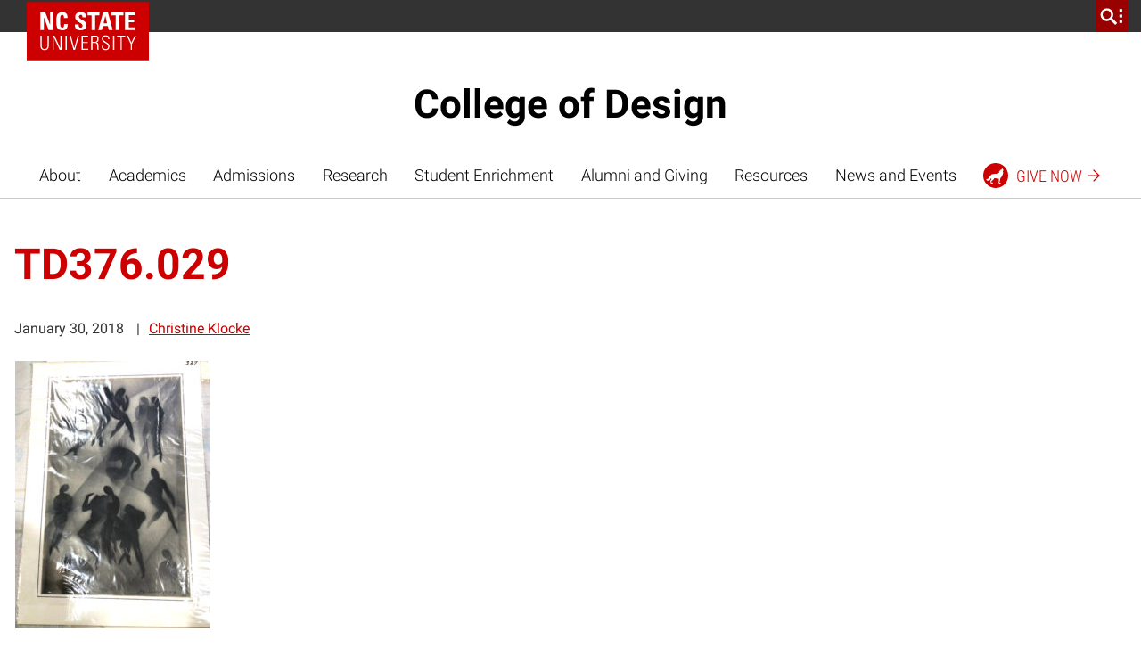

--- FILE ---
content_type: text/html; charset=UTF-8
request_url: https://design.ncsu.edu/blog/2018/01/30/donate-gregg-museuem-art-design/td376-029/
body_size: 31165
content:
<!DOCTYPE html>
<html lang="en-US">
    <head>
    <meta charset="UTF-8">
<script>
var gform;gform||(document.addEventListener("gform_main_scripts_loaded",function(){gform.scriptsLoaded=!0}),document.addEventListener("gform/theme/scripts_loaded",function(){gform.themeScriptsLoaded=!0}),window.addEventListener("DOMContentLoaded",function(){gform.domLoaded=!0}),gform={domLoaded:!1,scriptsLoaded:!1,themeScriptsLoaded:!1,isFormEditor:()=>"function"==typeof InitializeEditor,callIfLoaded:function(o){return!(!gform.domLoaded||!gform.scriptsLoaded||!gform.themeScriptsLoaded&&!gform.isFormEditor()||(gform.isFormEditor()&&console.warn("The use of gform.initializeOnLoaded() is deprecated in the form editor context and will be removed in Gravity Forms 3.1."),o(),0))},initializeOnLoaded:function(o){gform.callIfLoaded(o)||(document.addEventListener("gform_main_scripts_loaded",()=>{gform.scriptsLoaded=!0,gform.callIfLoaded(o)}),document.addEventListener("gform/theme/scripts_loaded",()=>{gform.themeScriptsLoaded=!0,gform.callIfLoaded(o)}),window.addEventListener("DOMContentLoaded",()=>{gform.domLoaded=!0,gform.callIfLoaded(o)}))},hooks:{action:{},filter:{}},addAction:function(o,r,e,t){gform.addHook("action",o,r,e,t)},addFilter:function(o,r,e,t){gform.addHook("filter",o,r,e,t)},doAction:function(o){gform.doHook("action",o,arguments)},applyFilters:function(o){return gform.doHook("filter",o,arguments)},removeAction:function(o,r){gform.removeHook("action",o,r)},removeFilter:function(o,r,e){gform.removeHook("filter",o,r,e)},addHook:function(o,r,e,t,n){null==gform.hooks[o][r]&&(gform.hooks[o][r]=[]);var d=gform.hooks[o][r];null==n&&(n=r+"_"+d.length),gform.hooks[o][r].push({tag:n,callable:e,priority:t=null==t?10:t})},doHook:function(r,o,e){var t;if(e=Array.prototype.slice.call(e,1),null!=gform.hooks[r][o]&&((o=gform.hooks[r][o]).sort(function(o,r){return o.priority-r.priority}),o.forEach(function(o){"function"!=typeof(t=o.callable)&&(t=window[t]),"action"==r?t.apply(null,e):e[0]=t.apply(null,e)})),"filter"==r)return e[0]},removeHook:function(o,r,t,n){var e;null!=gform.hooks[o][r]&&(e=(e=gform.hooks[o][r]).filter(function(o,r,e){return!!(null!=n&&n!=o.tag||null!=t&&t!=o.priority)}),gform.hooks[o][r]=e)}});
</script>

    <meta http-equiv="x-ua-compatible" content="ie=edge">
    <meta name="viewport" content="width=device-width, initial-scale=1, shrink-to-fit=no">
    <meta name='robots' content='max-image-preview:large' />

<!-- Google Tag Manager for WordPress by gtm4wp.com -->
<script data-cfasync="false" data-pagespeed-no-defer>
	var gtm4wp_datalayer_name = "dataLayer";
	var dataLayer = dataLayer || [];
</script>
<!-- End Google Tag Manager for WordPress by gtm4wp.com --><link rel='dns-prefetch' href='//cdn.ncsu.edu' />

<link rel="alternate" type="application/rss+xml" title="College of Design &raquo; TD376.029 Comments Feed" href="https://design.ncsu.edu/blog/2018/01/30/donate-gregg-museuem-art-design/td376-029/feed/" />
<link rel="alternate" title="oEmbed (JSON)" type="application/json+oembed" href="https://design.ncsu.edu/wp-json/oembed/1.0/embed?url=https%3A%2F%2Fdesign.ncsu.edu%2Fblog%2F2018%2F01%2F30%2Fdonate-gregg-museuem-art-design%2Ftd376-029%2F" />
<link rel="alternate" title="oEmbed (XML)" type="text/xml+oembed" href="https://design.ncsu.edu/wp-json/oembed/1.0/embed?url=https%3A%2F%2Fdesign.ncsu.edu%2Fblog%2F2018%2F01%2F30%2Fdonate-gregg-museuem-art-design%2Ftd376-029%2F&#038;format=xml" />
<style id='wp-img-auto-sizes-contain-inline-css'>
img:is([sizes=auto i],[sizes^="auto," i]){contain-intrinsic-size:3000px 1500px}
/*# sourceURL=wp-img-auto-sizes-contain-inline-css */
</style>
<link rel='stylesheet' id='envira-tags-tags-frontend-css' href='https://design.ncsu.edu/wp-content/plugins/envira-tags/assets/css/frontend.css?ver=1.13.1' media='all' />
<link rel='stylesheet' id='mediaelement-css' href='https://design.ncsu.edu/wp-includes/js/mediaelement/mediaelementplayer-legacy.min.css?ver=4.2.17' media='all' />
<link rel='stylesheet' id='wp-mediaelement-css' href='https://design.ncsu.edu/wp-includes/js/mediaelement/wp-mediaelement.min.css?ver=6.9' media='all' />
<link rel='stylesheet' id='sbi_styles-css' href='https://design.ncsu.edu/wp-content/plugins/instagram-feed-pro/css/sbi-styles.min.css?ver=6.9.0' media='all' />
<link rel='stylesheet' id='embedpress-css-css' href='https://design.ncsu.edu/wp-content/plugins/embedpress/assets/css/embedpress.css?ver=1767631248' media='all' />
<link rel='stylesheet' id='embedpress-blocks-style-css' href='https://design.ncsu.edu/wp-content/plugins/embedpress/assets/css/blocks.build.css?ver=1767631248' media='all' />
<link rel='stylesheet' id='embedpress-lazy-load-css-css' href='https://design.ncsu.edu/wp-content/plugins/embedpress/assets/css/lazy-load.css?ver=1767631248' media='all' />
<style id='wp-emoji-styles-inline-css'>

	img.wp-smiley, img.emoji {
		display: inline !important;
		border: none !important;
		box-shadow: none !important;
		height: 1em !important;
		width: 1em !important;
		margin: 0 0.07em !important;
		vertical-align: -0.1em !important;
		background: none !important;
		padding: 0 !important;
	}
/*# sourceURL=wp-emoji-styles-inline-css */
</style>
<link rel='stylesheet' id='gravityFormsStyling-css' href='https://design.ncsu.edu/wp-content/themes/ncstate-theme-v4/app/ThirdPartySupport/dist/styles/gravityForms.css' media='all' />
<link rel='stylesheet' id='tablepress-default-css' href='https://design.ncsu.edu/wp-content/uploads/tablepress-combined.min.css?ver=41' media='all' />
<link rel='stylesheet' id='tablePressStyling-css' href='https://design.ncsu.edu/wp-content/themes/ncstate-theme-v4/app/ThirdPartySupport/dist/styles/tablepress.css' media='all' />
<link rel='stylesheet' id='ncst/main.css-css' href='https://design.ncsu.edu/wp-content/themes/ncstate-theme-v4/dist/styles/mainStyle.css?ver=4.14.1' media='all' />
<link rel='stylesheet' id='ncst/ncstate-people/ncstThemeSupport.css-css' href='https://design.ncsu.edu/wp-content/plugins/ncstate-people/src/NCStateThemeSupport/dist/styles/ncstThemeSupport.css?ver=3.5.26' media='all' />
<link rel='stylesheet' id='ncst/blocks.css-css' href='https://design.ncsu.edu/wp-content/themes/ncstate-theme-v4/dist/styles/blocks.css?ver=4.14.1' media='all' />
<link rel='stylesheet' id='ncst/ncstate-people/blocks.css-css' href='https://design.ncsu.edu/wp-content/plugins/ncstate-people/src/NCStateThemeSupport/dist/styles/blocks.css?ver=3.5.26' media='all' />
<link rel='stylesheet' id='ncst/stories/main.css-css' href='https://design.ncsu.edu/wp-content/plugins/ncstate-pro-add-on/dist/styles/mainStyle.css?ver=2.11.1' media='all' />
<link rel='stylesheet' id='ncst/stories/blocks.css-css' href='https://design.ncsu.edu/wp-content/plugins/ncstate-pro-add-on/dist/styles/blocks.css?ver=2.11.1' media='all' />
<link rel='stylesheet' id='ncst/components.css-css' href='https://design.ncsu.edu/wp-content/themes/ncstate-theme-v4/dist/styles/components.css?ver=4.14.1' media='all' />
<link rel='stylesheet' id='ncst/print.css-css' href='https://design.ncsu.edu/wp-content/themes/ncstate-theme-v4/dist/styles/print.css?ver=4.14.1' media='print' />
<script src="https://design.ncsu.edu/wp-includes/js/jquery/jquery.min.js?ver=3.7.1" id="jquery-core-js"></script>
<script src="https://design.ncsu.edu/wp-includes/js/jquery/jquery-migrate.min.js?ver=3.4.1" id="jquery-migrate-js"></script>
<link rel="https://api.w.org/" href="https://design.ncsu.edu/wp-json/" /><link rel="alternate" title="JSON" type="application/json" href="https://design.ncsu.edu/wp-json/wp/v2/media/11095" /><link rel="EditURI" type="application/rsd+xml" title="RSD" href="https://design.ncsu.edu/xmlrpc.php?rsd" />
<meta name="generator" content="WordPress 6.9" />
<link rel="canonical" href="https://design.ncsu.edu/blog/2018/01/30/donate-gregg-museuem-art-design/td376-029/" />
<link rel='shortlink' href='https://design.ncsu.edu/?p=11095' />

<!-- Google Tag Manager for WordPress by gtm4wp.com -->
<!-- GTM Container placement set to manual -->
<script data-cfasync="false" data-pagespeed-no-defer>
	var dataLayer_content = {"pagePostType":"attachment","pagePostType2":"single-attachment","pagePostAuthor":"Christine Klocke"};
	dataLayer.push( dataLayer_content );
</script>
<script data-cfasync="false" data-pagespeed-no-defer>
(function(w,d,s,l,i){w[l]=w[l]||[];w[l].push({'gtm.start':
new Date().getTime(),event:'gtm.js'});var f=d.getElementsByTagName(s)[0],
j=d.createElement(s),dl=l!='dataLayer'?'&l='+l:'';j.async=true;j.src=
'//www.googletagmanager.com/gtm.js?id='+i+dl;f.parentNode.insertBefore(j,f);
})(window,document,'script','dataLayer','GTM-M4GBN7M');
</script>
<!-- End Google Tag Manager for WordPress by gtm4wp.com --><link rel="dns-prefetch" href="https://cdn.ncsu.edu" />
<link rel="preconnect" href="https://fonts.googleapis.com">
<link rel="preconnect" href="https://fonts.gstatic.com" crossorigin>
<!-- Prefetch all Univers font weights -->
<link rel="preload" href="https://fonts.gstatic.com/s/robotoslab/v16/BngMUXZYTXPIvIBgJJSb6ufN5qWr4xCC.woff2" as="font" type="font/woff2" crossorigin />
<link rel="preload" href="https://fonts.gstatic.com/s/roboto/v29/KFOlCnqEu92Fr1MmSU5fBBc4AMP6lQ.woff2" as="font" type="font/woff2" crossorigin />
<link rel="preload" href="https://fonts.gstatic.com/s/robotocondensed/v19/ieVg2ZhZI2eCN5jzbjEETS9weq8-19eDpCEobdNZUSdy4Q.woff2" as="font" type="font/woff2" crossorigin />
<style id="color-palette">
:root {
  /* Brand Colors */
  --brand-primary:        #CC0000;
  --brand-primary-dark:   #990000;
  --brand-primary-extra-dark:   #5e0000;
  --brand-secondary:      #990000;
  --brand-tertiary1:      #d14905;
  --brand-tertiary2:      #6F7D1C;
  --brand-tertiary3:      #008473;
  --brand-tertiary4:      #427e93;
  --brand-tertiary5:      #4156a1;

  /* Active/Hover colors */
  --brand-primary-active:        #990000;
  --brand-secondary-active:      #3e0000;
  --brand-tertiary1-active:      #910e01;
  --brand-tertiary2-active:      #2f3a03;
  --brand-tertiary3-active:      #00444c;
  --brand-tertiary4-active:      #12394d;
  --brand-tertiary5-active:      #192668;

  /* Color Wheel Colors */
  --white:                #FFFFFF;
  --black:                #000000;
  --blue:                 #427e93;
  --green:                #6F7D1C;
  --red:                  #CC0000;
  --very-light-gray:      #f2f2f2; /* gray-000 */
  --light-gray:           #CCCCCC; /* gray-200 */
  --mid-gray:             #666666; /* gray-600 */
  --dark-gray:            #333333; /* gray-800 */

  /* Text Colors */
  --dark-heading-text-color:  var( --brand-primary );
  --text-has-bg-color:        var( --white );
  --list-bullet:              var( --brand-primary );
  --list-bullet-footer:       var( --white );

  /* Block Specific */
  --content-card-header:      var( --dark-heading-text-color );
  --content-card-teaser:      var( --dark-gray );
  --content-card-cta:         var( --brand-primary );
  --video-img-play-indicator: var( --brand-primary );
  --video-img-play-hover:     var( --brand-primary-dark );

  /* Background Colors */
  --split-header-bg:      var(--brand-primary);
  --custom-background1:   var( --brand-primary );
  --custom-background2:   var( --brand-secondary );
  --custom-background3:   var( --brand-tertiary1 );
  --custom-background4:   var( --brand-tertiary2 );
  --custom-background5:   var( --brand-tertiary3 );
  --custom-background6:   var( --brand-tertiary4 );
  --custom-background7:   var( --brand-tertiary5 );
  --custom-background9:   var( --mid-gray );
  --custom-background10:   var( --dark-gray );

  /* Background Active Colors */
  --custom-background1-active:   var( --brand-primary-active );
  --custom-background2-active:   var( --brand-secondary-active );
  --custom-background3-active:   var( --brand-tertiary1-active );
  --custom-background4-active:   var( --brand-tertiary2-active );
  --custom-background5-active:   var( --brand-tertiary3-active );
  --custom-background6-active:   var( --brand-tertiary4-active );
  --custom-background7-active:   var( --brand-tertiary5-active );
  --custom-background9-active:   var( --dark-gray );
  --custom-background10-active:   var( --mid-gray );

  /* Alert Colors */
  --alert-yellow:         #FAC800;
  --alert-red:            #CC0000;

  /* Custom Colors */
  --pswp-bg:              var(--white);
  --pswp-placeholder:     var(--dark-gray);
  --gray-100:             #e5e5e5;
  --gray-300:             #b2b2b2;
  --gray-400:             #999999;
  --gray-500:             #808080;
  --gray-900:             #1a1a1a;
  --reynolds-100:         #ea1500;
  --reynolds-200:         var(--brand-primary);
  --reynolds-500:         #7e0000;
  --reynolds-600:         #5e0000;
  --reynolds-700:         #3e0000;
  --reynolds-dark:        var(--reynolds-500);
  --reynolds-very-dark:   var(--reynolds-600);
  --green-100:            #bfcc46; /* article-listing */
  --green-200:            #a2b729; /* article-listing */
}
.editor-styles-wrapper ul.wp-block-list li::before, ul.wp-block-list li::before, ol ul.wp-block-list li::before {
  background-image: url( "data:image/svg+xml;charset=utf8,%3Csvg  xmlns='http://www.w3.org/2000/svg' viewBox='0 0 512 512'%3E%3Cpath d='M327.38,207.75,183.63,64l-47.26,48.25L279.14,256,136.37,399.75,183.63,448l192-192Z' fill='%23CC0000'/%3E%3C/svg%3E" );
}
.editor-styles-wrapper ul.wp-block-list ul li::before, ul.wp-block-list ul li::before {
  background-image: url( "data:image/svg+xml;charset=utf8,%3Csvg  xmlns='http://www.w3.org/2000/svg' viewBox='0 0 512 512'%3E%3Cpath d='M327.38,207.75,183.63,64l-47.26,48.25L279.14,256,136.37,399.75,183.63,448l192-192Z' fill='%23CCCCCC'/%3E%3C/svg%3E" );
}
ul.wp-block-list.is-style-subdued-list li::before, ul.wp-block-list.is-style-subdued-list ul li::before {
  background-image: url( "data:image/svg+xml;charset=utf8,%3Csvg  xmlns='http://www.w3.org/2000/svg' viewBox='0 0 512 512'%3E%3Cpath d='M327.38,207.75,183.63,64l-47.26,48.25L279.14,256,136.37,399.75,183.63,448l192-192Z' fill='%23CCCCCC'/%3E%3C/svg%3E" );
}
.site-footer__links ul li::before {
  background-image: url( "data:image/svg+xml;charset=utf8,%3Csvg  xmlns='http://www.w3.org/2000/svg' viewBox='0 0 512 512'%3E%3Cpath d='M327.38,207.75,183.63,64l-47.26,48.25L279.14,256,136.37,399.75,183.63,448l192-192Z' fill='%23FFFFFF'/%3E%3C/svg%3E" );
}
</style>
<style id="typography">
:root {
  /* Brand Typography variables */

  /* Heading Sizes */
    --heading-size-xl:          clamp(3rem, 0.893vw + 2.571rem, 3.375rem);
    --heading-size-large:       clamp(2.5rem, 0.744vw + 2.143rem, 2.813rem);
    --heading-size-medium:      clamp(1.75rem, 0.446vw + 1.536rem, 1.938rem);
    --heading-size-small:       clamp(1.188rem, 0.446vw + 0.973rem, 1.375rem);

  /* Heading Line Heights */
    --heading-line-height:      1.25;

  /* Body Sizes */
    --body-size:                clamp(1rem, 0.298vw + 0.857rem, 1.125rem);
    --body-size-large:          var(--heading-size-small);

  /* Quote Sizes */
    --quote-size:               var(--heading-size-large);
    --block-quote-size:         var(--heading-size-small);
    --text-link-size:           var(--heading-size-small);
    --pull-quote-size:          var(--heading-size-medium);

  /* Misc Typography Sizes */
    --subtitle-size:            clamp(1.438rem, 0.446vw + 1.223rem, 1.625rem);
    --label-header-size:        var(--body-size);
    --date-line-size:           0.875rem;
    --caption-size:             0.875rem;
    --meta-size:                0.875rem;
    --call-to-action-size:      0.875rem;

  /* Misc Typography Line Heights */
    --subtitle-line-height:     1.5;

  /* Font Weights */
    --bold-weight: 700;
    --regular-weight: 400;
    --light-weight: 300;
    --header-weight: var(--bold-weight);
    --body-weight: var(--light-weight);
    --block-quote-weight: var(--bold-weight);
}
</style>
                <link rel="icon" type="image/x-icon" href="https://cdn.ncsu.edu/brand-assets/favicons/favicon.ico" sizes="any">
                <link rel="icon" href="https://cdn.ncsu.edu/brand-assets/favicons/favicon.svg" type="image/svg+xml">
                <link rel="apple-touch-icon" href="https://cdn.ncsu.edu/brand-assets/favicons/apple-touch-icon.png">
                <link rel="manifest" href="https://cdn.ncsu.edu/brand-assets/favicons/manifest.webmanifest">
            <!-- Search Engine -->
<title>TD376.029 | College of Design</title>


<meta name="name" content="TD376.029 | College of Design">
<meta name="description" content="We teach students to design for life.">
<!-- Open Graph general (Facebook, Pinterest & Google+) -->
<meta property="og:title" content="TD376.029">
<meta property="og:type" content="website">
<meta property="og:url" content="https://design.ncsu.edu/blog/2018/01/30/donate-gregg-museuem-art-design/td376-029/">




<meta property="og:description" content="We teach students to design for life.">
<meta property="og:site_name" content="College of Design">

<!-- if post type is 'article', append additional meta fields -->
<!-- Twitter -->
<meta name="twitter:card" content="summary">
<meta name="twitter:title" content="TD376.029">
<meta name="twitter:description" content="We teach students to design for life.">
<meta name="twitter:site" content="">
<link rel="icon" href="https://design.ncsu.edu/wp-content/uploads/2023/07/cropped-favicon-wolf-32x32.png" sizes="32x32" />
<link rel="icon" href="https://design.ncsu.edu/wp-content/uploads/2023/07/cropped-favicon-wolf-192x192.png" sizes="192x192" />
<link rel="apple-touch-icon" href="https://design.ncsu.edu/wp-content/uploads/2023/07/cropped-favicon-wolf-180x180.png" />
<meta name="msapplication-TileImage" content="https://design.ncsu.edu/wp-content/uploads/2023/07/cropped-favicon-wolf-270x270.png" />
<meta name="generator" content="WP Rocket 3.20.3" data-wpr-features="wpr_desktop" /></head>
    <body class="attachment wp-singular attachment-template-default single single-attachment postid-11095 attachmentid-11095 attachment-jpeg wp-embed-responsive wp-theme-ncstate-theme-v4 td376-029 wp-classic app-data index-data singular-data single-data single-attachment-data single-attachment-td376-029-data attachment-data image_jpeg-data jpeg-data image-data">
        
<!-- GTM Container placement set to manual -->
<!-- Google Tag Manager (noscript) -->
				<noscript><iframe src="https://www.googletagmanager.com/ns.html?id=GTM-M4GBN7M" height="0" width="0" style="display:none;visibility:hidden" aria-hidden="true"></iframe></noscript>
<!-- End Google Tag Manager (noscript) -->
<!-- GTM Container placement set to manual -->
<!-- Google Tag Manager (noscript) -->		<a class="sr-only" href="#main-content">Skip to main content</a>
                <div id="ncstate-utility-bar"
                    data-prop-show-brick="1"
                    data-prop-cse-id=""
                    data-prop-wolf-alert="1"
                    data-prop-low-priority="0"
                    data-prop-hide-home-link="0"
                ></div>
                <style>
                    #ncstate-home-link {
                        visibility: visible                    }
                </style>
        
			<!-- Global site tag (gtag.js) - Google Analytics -->
			<script async src="https://www.googletagmanager.com/gtag/js?id=G-3BCCQK39HR"></script>
			<script>
			  window.dataLayer = window.dataLayer || [];
			  function gtag(){dataLayer.push(arguments);}
			  gtag("js", new Date());

			  gtag("config", "G-3BCCQK39HR", {
				  "cookie_domain": ".ncsu.edu"
				});
			</script>
			            <div data-rocket-location-hash="5b00b4bb0c54d5a33c2871d4e61fe187" class="wolficon-sprites" style="display:none">
                <svg xmlns="http://www.w3.org/2000/svg" xmlns:xlink="http://www.w3.org/1999/xlink"><symbol viewBox="0 0 512 512" id="wolficon-360" xmlns="http://www.w3.org/2000/svg"><path d="M101.34 150.11A169.23 169.23 0 01232 87.89a166.12 166.12 0 01129.78 62.22H392a193.89 193.89 0 00-160.88-86.22c-64 0-124.44 32.89-160 86.22zm260.44 211.78a169.23 169.23 0 01-130.67 62.22 166.12 166.12 0 01-129.78-62.22H71.12A193.89 193.89 0 00232 448.11c64 0 124.44-32.89 160-86.22zM64.89 292.56c0 5.33.89 22.22 21.33 22.22 13.33 0 21.33-9.78 21.33-23.11 0-24-24-24-40.89-24v-27.56c16-.89 40.89-1.78 40.89-24.89 0-13.33-9.78-19.56-20.44-19.56A24.14 24.14 0 0072 201a24.14 24.14 0 00-5.33 15.11H30.23c.89-8 1.47-17.46 9.78-28.44 10.67-13.33 28.44-17.78 46.22-17.78 41.78 0 55.11 26.67 55.11 44.44 0 27.56-24 35.56-31.11 37.33 7.11 2.67 13.33 5.33 19.56 10.67 8.89 7.11 13.33 17.78 13.33 29.33 0 27.56-25.78 48.89-59.56 48.89-11.56 0-29.33-2.67-40-11.56-16-11.56-15.11-31.11-15.11-37.33h36.44zm177.78-79.11c-.89-11.56-8.89-16-17.78-16-23.11 0-24 28.44-24 46.22a39.33 39.33 0 0132-13.33c23.11 0 47.11 16 47.11 51.56 0 18.67-4.44 32-16.89 43.56-11.56 9.78-24 15.11-42.67 15.11-56.89 0-56.89-55.11-56.89-74.67 0-32.89 4.44-67.56 27.56-84.44 14.22-10.67 31.11-11.56 37.33-11.56 24.89 0 48.89 13.33 49.78 43.56zm2.67 71.11c0-17.78-9.78-28.44-21.33-28.44-5.33 0-24 3.56-24 29.33 0 20.44 11.56 28.44 23.11 28.44 9.77 0 22.22-6.22 22.22-29.33zm107.55-114.67c23.11 0 36.44 12.44 42.67 22.22 8.89 12.44 15.11 28.44 15.11 59.56 0 38.22-8.89 88.89-58.67 88.89-41.78 0-56.89-40.89-56.89-85.33.01-22.23 4.45-85.34 57.78-85.34zM370.67 217c-.89-4.44-4.44-19.56-17.78-19.56-9.78 0-15.11 9.78-16 14.22-5.33 16.89-5.33 41.78-5.33 46.22 0 28.44 3.56 54.22 22.22 54.22s21.33-32 21.33-54.22c.01-10.66-.88-30.21-4.44-40.88zm80.89-36.44c21.33 0 32 12.44 32 29.33 0 16-10.67 30.22-32 30.22-23.11 0-31.11-16-31.11-30.22 0-17.78 11.55-29.33 31.11-29.33zm0 48c9.78 0 13.33-5.33 13.33-18.67 0-11.56-3.56-18.67-13.33-18.67-11.56 0-13.33 11.56-13.33 19.56 0 11.55 5.33 17.78 13.33 17.78z"/></symbol><symbol viewBox="0 0 512 512" id="wolficon-arrow-down" xmlns="http://www.w3.org/2000/svg"><path d="M448 256l-35.1-34.8-132.29 132.02V63.98h-49.98v288.24L99.1 221.2 64 256l192 192 192-192z"/></symbol><symbol viewBox="0 0 512 512" id="wolficon-arrow-down-bold" xmlns="http://www.w3.org/2000/svg"><path d="M216.66 64v242.36l-97.58-103.87L64 256l192 192 192-192-53.51-53.51-99.15 103.87V64z"/></symbol><symbol viewBox="0 0 512 512" id="wolficon-arrow-down-light" xmlns="http://www.w3.org/2000/svg"><path d="M64 256l23.44-23.19L239.86 387V64h32.28v323l154.21-154.19L448 256 256 448z"/></symbol><symbol viewBox="0 0 512 512" id="wolficon-arrow-left" xmlns="http://www.w3.org/2000/svg"><path d="M256 448l34.79-35.1-132.02-132.29h289.24v-49.98H159.77L290.79 99.1 256 64 64 256l192 192z"/></symbol><symbol viewBox="0 0 512 512" id="wolficon-arrow-left-bold" xmlns="http://www.w3.org/2000/svg"><path d="M448 216.66H205.64l103.87-97.57L256 64 64 256l192 192 53.51-53.51-103.87-99.15H448z"/></symbol><symbol viewBox="0 0 512 512" id="wolficon-arrow-left-light" xmlns="http://www.w3.org/2000/svg"><path d="M256 64l23.19 23.44L125 239.86h323v32.28H125l154.19 154.21L256 448 64 256z"/></symbol><symbol viewBox="0 0 512 512" id="wolficon-arrow-right" xmlns="http://www.w3.org/2000/svg"><path d="M256 64l-34.82 35.1L353.2 231.39H63.96v49.98H352.2L221.18 412.9 256 448l192-192L256 64z"/></symbol><symbol viewBox="0 0 512 512" id="wolficon-arrow-right-bold" xmlns="http://www.w3.org/2000/svg"><path d="M64 295.34h242.36l-103.87 97.58L256 448l192-192L256 64l-53.51 53.51 103.87 99.15H64z"/></symbol><symbol viewBox="0 0 512 512" id="wolficon-arrow-right-light" xmlns="http://www.w3.org/2000/svg"><path d="M256 448l-23.19-23.44L387 272.14H64v-32.28h323L232.81 85.65 256 64l192 192z"/></symbol><symbol viewBox="0 0 512 512" id="wolficon-arrow-to-bottom" xmlns="http://www.w3.org/2000/svg"><path d="M89.74 407.24V448h332.52v-40.76zm278.89-169.47l-29-29-63.28 63.28V64h-40.73v208.09l-63.28-63.29-29 29L256 350.39z"/></symbol><symbol viewBox="0 0 512 512" id="wolficon-arrow-to-top" xmlns="http://www.w3.org/2000/svg"><path d="M422.26 104.76V64H89.74v40.76zM143.37 274.23l29 29 63.28-63.28V448h40.76V239.91l63.28 63.28 29-29L256 161.61z"/></symbol><symbol viewBox="0 0 512 512" id="wolficon-arrow-up" xmlns="http://www.w3.org/2000/svg"><path d="M64 256l35.1 34.78 132.29-132.01V448h49.98V159.77L412.9 290.78 448 256 256 63.99 64 256z"/></symbol><symbol viewBox="0 0 512 512" id="wolficon-arrow-up-bold" xmlns="http://www.w3.org/2000/svg"><path d="M295.34 448V205.64l97.57 103.87L448 256 256 64 64 256l53.51 53.51 99.15-103.87V448z"/></symbol><symbol viewBox="0 0 512 512" id="wolficon-arrow-up-light" xmlns="http://www.w3.org/2000/svg"><path d="M448 256l-23.44 23.19L272.14 125v323h-32.28V125L85.65 279.19 64 256 256 64z"/></symbol><symbol viewBox="0 0 600 530" id="wolficon-bluesky" xmlns="http://www.w3.org/2000/svg"><path d="M135.72 44.03C202.216 93.951 273.74 195.17 300 249.49c26.262-54.316 97.782-155.54 164.28-205.46C512.26 8.009 590-19.862 590 68.825c0 17.712-10.155 148.79-16.111 170.07-20.703 73.984-96.144 92.854-163.25 81.433 117.3 19.964 147.14 86.092 82.697 152.22-122.39 125.59-175.91-31.511-189.63-71.766-2.514-7.38-3.69-10.832-3.708-7.896-.017-2.936-1.193.516-3.707 7.896-13.714 40.255-67.233 197.36-189.63 71.766-64.444-66.128-34.605-132.26 82.697-152.22-67.108 11.421-142.55-7.45-163.25-81.433C20.15 217.613 9.997 86.535 9.997 68.825c0-88.687 77.742-60.816 125.72-24.795z"/></symbol><symbol viewBox="0 0 512 512" id="wolficon-calendar" xmlns="http://www.w3.org/2000/svg"><path d="M436.88 448H75.12V106.44H179.2V64h35.37v42.44h81.85V64h36.38v42.44h103.07V448zm-325.39-36.38h289v-268.8h-289zm225.35-51.54h-33.35V248.93a95.73 95.73 0 01-37.39 20.21l-2 1v-31.32h1c8.08-2 16.17-7.07 25.26-14.15s15.16-15.16 18.19-24.25l1-1h27.28zm-110.15 0h-33.34V248.93c-11.12 9.07-23.24 16.16-37.35 20.21l-2 1v-31.32h1c8.08-2 16.17-7.07 25.26-14.15s15.16-15.16 18.19-24.25v-1h27.28v160.66z"/></symbol><symbol viewBox="0 0 512 512" id="wolficon-check" xmlns="http://www.w3.org/2000/svg"><path d="M451.62 64L183.55 332.08 60.38 208.91l-58 56.93L183.55 448l326-326z"/></symbol><symbol viewBox="0 0 512 512" id="wolficon-checkbox" xmlns="http://www.w3.org/2000/svg"><path d="M360.53 407.47H57.6v-304h289.07L388.27 64H17.07v384h384V266.67l-40.53 39.47zM153.6 177.07l-38.4 37.33 134.4 133.33L494.93 102.4 457.6 65.07l-208 208z"/></symbol><symbol viewBox="0 0 512 512" id="wolficon-chevron-double-left-bold" xmlns="http://www.w3.org/2000/svg"><path d="M431.15 448l46-46L330 256l147.11-146-46-46-192 192zm-204.26 0l46-46-147.1-146 147.06-146-46-46-192 192z"/></symbol><symbol viewBox="0 0 512 512" id="wolficon-chevron-double-right-bold" xmlns="http://www.w3.org/2000/svg"><path d="M80.85 64l-46 46L182 256 34.89 402l46 46 192-192zm204.26 0l-46 46 147.1 146-147.06 146 46 46 192-192z"/></symbol><symbol viewBox="0 0 512 512" id="wolficon-chevron-down-bold" xmlns="http://www.w3.org/2000/svg"><path d="M304.25 327.38L448 183.63l-48.25-47.26L256 279.14 112.25 136.37 64 183.63l192 192z"/></symbol><symbol viewBox="0 0 512 512" id="wolficon-chevron-down-light" xmlns="http://www.w3.org/2000/svg"><path d="M64 171.66l23.33-23.33L256 318.65l170.47-170.31L448 171.66l-192 192z"/></symbol><symbol viewBox="0 0 512 512" id="wolficon-chevron-left-bold" xmlns="http://www.w3.org/2000/svg"><path d="M184.62 304.25L328.37 448l47.26-48.25L232.86 256l142.77-143.75L328.37 64l-192 192z"/></symbol><symbol viewBox="0 0 512 512" id="wolficon-chevron-left-light" xmlns="http://www.w3.org/2000/svg"><path d="M340.34 64l23.33 23.33L193.35 256l170.31 170.47L340.34 448l-192-192z"/></symbol><symbol viewBox="0 0 512 512" id="wolficon-chevron-right-bold" xmlns="http://www.w3.org/2000/svg"><path d="M327.38 207.75L183.63 64l-47.26 48.25L279.14 256 136.37 399.75 183.63 448l192-192z"/></symbol><symbol viewBox="0 0 512 512" id="wolficon-chevron-right-light" xmlns="http://www.w3.org/2000/svg"><path d="M171.66 448l-23.33-23.33L318.65 256 148.34 85.53 171.66 64l192 192z"/></symbol><symbol viewBox="0 0 512 512" id="wolficon-chevron-up-bold" xmlns="http://www.w3.org/2000/svg"><path d="M207.75 184.62L64 328.37l48.25 47.26L256 232.86l143.75 142.77L448 328.37l-192-192z"/></symbol><symbol viewBox="0 0 512 512" id="wolficon-chevron-up-light" xmlns="http://www.w3.org/2000/svg"><path d="M448 340.34l-23.33 23.33L256 193.35 85.53 363.66 64 340.34l192-192z"/></symbol><symbol viewBox="0 0 512 512" id="wolficon-envelope" xmlns="http://www.w3.org/2000/svg"><path d="M500.36 64H11.64L256 282.85zM148.59 257.34l-137-122.18V384.9zm214.83 0l137 124.87v-247zM256 352.67l-68.48-60.42L22.38 448h471.27L323.13 293.59z"/></symbol><symbol viewBox="0 0 512 512" id="wolficon-expand" xmlns="http://www.w3.org/2000/svg"><path d="M304 64v48h96v96h48V64zM64 64v144h48v-96h96V64zm48 240H64v144h144v-48h-96zm288 96h-96v48h144V304h-48z"/></symbol><symbol viewBox="0 0 512 512" id="wolficon-facebook" xmlns="http://www.w3.org/2000/svg"><path d="M426.8 64H85.2A21.2 21.2 0 0064 85.2v341.6A21.19 21.19 0 0085.19 448h183.94V299.5h-49.88v-58.12h49.88v-42.75c0-49.6 30.29-76.6 74.54-76.6a422.32 422.32 0 0144.71 2.25v51.82h-30.51c-24.08 0-28.74 11.44-28.74 28.23v37h57.55l-7.5 58.13h-50.05V448h97.67a21.2 21.2 0 0021.2-21.19V85.2A21.2 21.2 0 00426.8 64z"/></symbol><symbol viewBox="0 0 512 512" id="wolficon-flickr" xmlns="http://www.w3.org/2000/svg"><path d="M234.55 256c0 47-38.81 84.77-85.79 84.77a84.77 84.77 0 110-169.53c46.98-.01 85.79 37.76 85.79 84.76zM448 256a84.56 84.56 0 01-84.77 84.77c-47 0-85.79-37.79-85.79-84.77s38.81-84.77 85.79-84.77A84.56 84.56 0 01448 256z"/></symbol><symbol viewBox="0 0 512 512" id="wolficon-folder" xmlns="http://www.w3.org/2000/svg"><path d="M479.53 156.36V64H281.44v41.07l28.82 51.29zm-241.41-19.94H32.47V448h447.06V209.49H279.18z"/></symbol><symbol viewBox="0 0 512 512" id="wolficon-googleplus" xmlns="http://www.w3.org/2000/svg"><path d="M461.47 220.07h-65.12v-65.12a8.86 8.86 0 00-9-9h-18a8.86 8.86 0 00-9 9v65.12H295.3a8.86 8.86 0 00-9 9v18a8.86 8.86 0 009 9h65.12v65.12a8.86 8.86 0 009 9h18a8.86 8.86 0 009-9V256h65.12a8.86 8.86 0 009-9v-18a8.86 8.86 0 00-9.07-8.93zm-217.82 56.14c-13.47-9-25.82-23.58-25.82-28.07 0-7.86 1.12-11.23 19.09-24.7 22.46-18 34.81-41.54 34.81-66.25 0-23.58-6.74-42.67-18-57.26h9c1.12 0 3.37 0 4.49-1.12l25.82-19.09q5.05-3.37 3.37-10.11c-1.12-3.37-4.49-5.61-9-5.61H174a107.79 107.79 0 00-37 6.74c-41.54 13.47-70.74 49.4-70.74 85.33 0 51.65 40.42 89.82 93.19 90.95-1.12 4.49-2.25 7.86-2.25 12.35a40.49 40.49 0 006.74 22.46h-1.12c-50.53 0-96.56 24.7-114.53 61.75-4.49 10.11-6.74 19.09-6.74 29.19a49.66 49.66 0 007.86 26.95c10.11 19.09 33.68 34.81 65.12 42.67A271.3 271.3 0 00167.3 448a206.66 206.66 0 0046-5.61c44.91-13.47 74.11-47.16 74.11-85.33.03-35.94-11.2-58.39-43.76-80.85zm-142.6 84.21c0-26.95 33.68-50.53 71.86-50.53H174c9 0 16.84 2.25 24.7 4.49 2.25 1.12 5.61 3.37 7.86 4.49 18 12.35 29.19 20.21 32.56 33.68 1.12 3.37 1.12 6.74 1.12 10.11 0 32.56-24.7 49.4-73 49.4-36.99.01-66.19-22.45-66.19-51.64zm34.81-252.63c5.61-6.74 13.47-10.11 22.46-10.11h1.12c25.82 1.12 49.4 29.19 53.89 62.88 2.25 18-2.25 35.93-11.23 47.16q-8.42 10.11-23.58 10.11c-24.7-1.12-49.4-29.19-53.89-62.88-2.24-19.09 2.25-35.95 11.23-47.16z"/></symbol><symbol viewBox="0 0 512 512" id="wolficon-images" xmlns="http://www.w3.org/2000/svg"><path d="M54 64v318h458V64zm25 293V89h408v268z"/><path d="M405.95 188.75c18 0 32.56-15.72 32.56-33.68s-14.6-33.68-32.56-33.68a33.68 33.68 0 100 67.37zM343.07 192.12l-47.16 49.41-68.49-98.81-106.67 181.89h324.5L343.07 192.12z"/><path d="M423 423H25V153h16v-25H0v320h448v-36.5h-25V423z"/></symbol><symbol viewBox="0 0 512 512" id="wolficon-instagram" xmlns="http://www.w3.org/2000/svg"><path d="M256 98.54c50.79 0 57.9 1 77.21 1 19.3 1 29.46 4.06 35.56 7.11 9.14 3 15.24 7.11 22.35 14.22s11.17 13.21 14.22 22.35c3 7.11 6.1 16.25 7.11 35.56 1 20.32 1 26.41 1 77.21s-1 57.9-1 77.21c-1 19.3-4.06 29.46-7.11 35.56-3 9.14-7.11 15.24-14.22 22.35s-13.21 11.17-22.35 14.22c-6.1 3-16.25 6.1-35.56 7.11-20.32 1-26.41 1-77.21 1s-57.9-1-77.21-1c-19.3-1-29.46-4.06-35.56-7.11-9.14-3-15.24-7.11-22.35-14.22s-11.17-13.21-14.22-22.35c-3-6.1-6.1-16.25-7.11-35.56-1-20.32-1-26.41-1-77.21s1-56.89 1-77.21c1-19.3 4.06-28.44 7.11-35.56 3-9.14 7.11-15.24 14.22-22.35s13.21-11.17 22.35-14.22c6.1-3 16.25-6.1 35.56-7.11s26.41-1 77.21-1M256 64c-51.81 0-58.92 1-79.24 1A164.68 164.68 0 00130 74.16a102 102 0 00-33.49 22.35A96.87 96.87 0 0074.16 130 164.68 164.68 0 0065 176.76c-1 20.32-1 27.43-1 79.24s1 58.92 1 79.24A164.68 164.68 0 0074.16 382a102 102 0 0022.35 33.52A96.87 96.87 0 00130 437.84c12.19 5.08 26.41 8.13 46.73 9.14s27.43 1 79.24 1 58.92 0 79.24-1 34.54-4.06 46.73-9.14 23.37-11.17 33.52-22.35c11.17-10.16 17.27-21.33 22.35-33.52a164.68 164.68 0 009.19-46.73c1-20.32 1-27.43 1-79.24s-1-58.92-1-79.24a164.68 164.68 0 00-9.16-46.76 102 102 0 00-22.35-33.52A96.87 96.87 0 00382 74.16 164.68 164.68 0 00335.24 65c-20.32 0-27.43-1-79.24-1zm0 93.46A98.54 98.54 0 10354.54 256 98 98 0 00256 157.46zM256 320a64 64 0 1164-64 63.73 63.73 0 01-64 64zm125-166.6c0 13.21-10.16 23.37-22.35 23.37a23 23 0 01-23.37-23.37c0-12.19 10.16-22.35 23.37-22.35A22.55 22.55 0 01381 153.4z"/></symbol><symbol viewBox="0 0 512 512" id="wolficon-leaving-site" xmlns="http://www.w3.org/2000/svg"><path d="M380.24 420.23H91.77V131.76h167.21v-27.78H64V448h344.02V253.02h-27.78z"/><path d="M294.82 64v27.77h105.75L222.79 269.56l19.65 19.65 177.79-177.78v109.39H448V64z"/></symbol><symbol viewBox="0 0 512 512" id="wolficon-link" xmlns="http://www.w3.org/2000/svg"><path d="M350.15 339.39l-91.74 91.74c-11.33 11.33-24.92 17-39.64 17q-23.79 0-40.78-17l-58.9-58.9c-21.52-21.52-21.52-57.76 0-79.29l12.46-12.46 30.58 29.45-12.46 12.47c-5.66 5.66-5.66 14.72 0 19.25l58.9 58.9c2.27 3.4 5.66 4.53 10.19 4.53a10.3 10.3 0 009.06-4.53l91.74-90.61c5.66-5.66 5.66-14.72 0-19.25L270.87 242l30.58-30.58 48.7 48.7c21.52 21.51 21.52 57.75 0 79.27zm43-120.06l-12.46 12.46-30.58-30.58 12.46-12.46a14.36 14.36 0 004.53-10.19c0-3.4-2.27-6.8-4.53-9.06l-58.9-58.9c-5.66-5.66-13.59-5.66-19.25 0l-91.74 90.61a17 17 0 000 20.39l48.7 47.57-30.58 30.58L162.13 251c-10.19-10.19-15.86-24.92-15.86-39.64s5.66-29.45 15.86-39.64L253.88 80a58.15 58.15 0 0180.42 0l58.9 58.9c10.19 10.21 15.8 24.93 15.8 39.66 0 15.85-5.61 29.44-15.81 40.77z"/></symbol><symbol viewBox="0 0 512 512" id="wolficon-linkedin" xmlns="http://www.w3.org/2000/svg"><path d="M270.22 237.71zM418.54 64H93.46C78.22 64 65 76.19 65 91.43v329.14C65 435.81 78.22 448 93.46 448h325.08c15.24 0 28.44-12.19 28.44-27.43V91.43C447 76.19 433.78 64 418.54 64zM180.83 385h-57.9V212.32h57.9zm-28.45-196h-1c-19.3 0-31.49-14.22-31.49-30.48 0-17.27 13.21-29.46 32.51-29.46 20.32 0 32.51 12.19 32.51 29.46-.02 16.21-12.21 30.48-32.53 30.48zm235.68 196h-56.89v-92.43c0-23.37-8.13-38.6-29.46-38.6-16.25 0-25.4 10.16-29.46 20.32a60 60 0 00-2 14.22V385h-57.9s1-156.44 0-172.7h57.9v24.4c8.13-12.19 21.33-28.44 51.81-28.44 37.59 0 66 24.38 66 78.22z"/></symbol><symbol viewBox="0 0 512 512" id="wolficon-map-marker" xmlns="http://www.w3.org/2000/svg"><path d="M342.74 99.72a122.67 122.67 0 00-209.41 86.74c0 108.34 118.75 256.82 118.75 256.82l4 4.94 3.8-4.94S378.67 281.8 378.67 186.46a121.83 121.83 0 00-35.93-86.74zM304 234.46a67.89 67.89 0 1119.89-48 67.39 67.39 0 01-19.89 48z"/></symbol><symbol viewBox="0 0 512 512" id="wolficon-menu" xmlns="http://www.w3.org/2000/svg"><path d="M64 64v75.56h384V64zm0 384h384v-75.56H64zm0-153.6h384v-76.8H64z"/></symbol><symbol viewBox="0 0 512 512" id="wolficon-menu-light" xmlns="http://www.w3.org/2000/svg"><path d="M64 401.85h384V448H64zM64 64h384v46.15H64zm0 168h384v46.15H64z"/></symbol><symbol viewBox="0 0 512 512" id="wolficon-minus" xmlns="http://www.w3.org/2000/svg"><path d="M64 208h384v96H64z"/></symbol><symbol viewBox="0 0 512 512" id="wolficon-pause" xmlns="http://www.w3.org/2000/svg"><path d="M64 64h144v384H64zm240 0h144v384H304z"/></symbol><symbol viewBox="0 0 512 512" id="wolficon-pinterest" xmlns="http://www.w3.org/2000/svg"><path d="M265.16 64c-104.89 0-157.84 75.36-157.84 137.47 0 38.7 14.26 72.3 44.81 84.52 5.09 2 10.18 0 11.2-5.09 1-4.07 4.07-14.26 5.09-18.33 1-5.09 1-7.13-3.05-12.22-9.16-10.18-15.27-23.42-15.27-42.77 0-56 41.75-105.91 109-105.91 59.06 0 91.65 36.66 91.65 84.52 0 64.15-28.51 117.11-70.26 117.11-22.4 0-39.71-19.35-34.62-41.75 7.13-28.51 19.35-58 19.35-78.41 0-18.33-9.16-33.6-29.53-33.6-23.42 0-42.77 24.44-42.77 57 0 21.38 7.13 35.64 7.13 35.64S176.57 344 171.48 361.35c-8.15 35.64-1 79.43 0 84.52 0 2 3.05 3.05 5.09 1 2-3.05 30.55-37.68 39.71-72.3 3.05-10.18 15.27-60.08 15.27-60.08 8.15 14.26 30.55 27.49 54 27.49 71.28 0 119.14-65.17 119.14-151.73C404.68 125.1 348.67 64 265.16 64z"/></symbol><symbol viewBox="0 0 512 512" id="wolficon-play" xmlns="http://www.w3.org/2000/svg"><path d="M99 64l314 192.51L99 448z"/></symbol><symbol viewBox="0 0 512 512" id="wolficon-plus" xmlns="http://www.w3.org/2000/svg"><path d="M448 213.22H298.78V64h-85.56v149.22H64v85.57h149.22V448h85.57V298.78H448z"/></symbol><symbol viewBox="0 0 512 512" id="wolficon-question-box" xmlns="http://www.w3.org/2000/svg"><path d="M456 448h-93v-40.65h52.41v-302.7H96.62v302.7H149V448H56V64h400zM225 205.19c8.56-7.49 19.25-10.7 33.16-10.7s24.6 3.21 32.09 10.7 11.77 16 11.77 25.67a29.86 29.86 0 01-6.42 19.25c-3.21 4.28-11.77 11.77-26.74 24.6-15 11.77-25.67 23.53-29.95 33.16-5.35 9.63-7.49 22.46-7.49 37.44v11.77h47.06q-1.6-20.86 3.21-28.88c2.14-6.42 9.63-12.84 20.32-22.46 21.39-17.11 35.3-32.09 41.72-41.72a56.6 56.6 0 009.63-32.09c0-20.32-9.63-38.51-26.74-54.55-17.11-15-40.65-23.53-70.6-23.53-27.81 0-51.34 8.56-68.46 23.53S160.8 211.61 159.73 233l47.06 6.42c3.21-14.97 9.63-25.67 18.21-34.23zm6.42 203.23h51.34V448H231.4z"/></symbol><symbol viewBox="0 0 512 512" id="wolficon-rss" xmlns="http://www.w3.org/2000/svg"><path d="M114.79 345.4C87.37 345.4 64 368.76 64 396.19A50.94 50.94 0 00114.79 447c28.44 0 51.81-22.35 51.81-50.79 0-27.43-23.37-50.79-51.81-50.79M64 195v73.14c47.75 0 93.46 18.29 127 52.83 33.52 33.52 52.83 78.22 52.83 127H317A252.33 252.33 0 0064 195m0-131v74.16c170.67 0 309.84 139.17 309.84 309.84H448C448 236.7 275.3 64 64 64"/></symbol><symbol viewBox="0 0 512 512" id="wolficon-search" xmlns="http://www.w3.org/2000/svg"><path d="M448.51 404.55l-115.2-116.21A145.95 145.95 0 00210 64a144.36 144.36 0 00-103.07 42.44 142.93 142.93 0 00-43.44 103.08c0 39.41 15.16 75.79 43.45 104.08a145.92 145.92 0 00181.89 19.2L404 448zm-307.2-126.32a96.36 96.36 0 010-136.42c18.19-19.2 42.44-28.29 68.72-28.29s50.53 9.09 68.72 28.29a96.82 96.82 0 01-137.44 136.42z"/></symbol><symbol viewBox="0 0 512 512" id="wolficon-snapchat" xmlns="http://www.w3.org/2000/svg"><path d="M453.64 352.57c-55.83-8.68-80.72-66-81.85-68.28a.38.38 0 00-.38-.38c-3-6-3.77-10.94-1.89-15.09 3.39-7.54 15.09-11.32 23-14a53.79 53.79 0 016-1.89c14-5.66 20.75-12.07 20.75-20 0-6-4.9-11.69-12.45-14.33a22.14 22.14 0 00-8.68-1.51 23.91 23.91 0 00-7.92 1.51 43.49 43.49 0 01-17.73 4.9 12.15 12.15 0 01-6.79-1.89c0-2.64.38-5.66.38-8.68v-1.13c1.89-27.91 3.77-62.62-5.28-83C334.07 68.53 276.73 64 259.76 64h-8.3c-17 0-73.93 4.53-101.09 65.26-9.05 20.37-6.79 55.07-5.28 82.61.38 3.39.38 6.79.75 9.81a15.92 15.92 0 01-7.92 1.89 45.27 45.27 0 01-18.86-4.9 17.77 17.77 0 00-6.41-1.51c-8.3 0-18.48 5.66-20 13.58-1.13 6 1.51 14.33 20.37 21.88a28.25 28.25 0 006 1.89c7.92 2.64 19.61 6.41 23 14a18.86 18.86 0 01-1.89 15.09.38.38 0 01-.38.38c-.75 2.64-25.65 60-81.48 69a8.86 8.86 0 00-7.17 8.68 13.39 13.39 0 00.75 3.77c4.15 9.81 21.88 17 53.94 21.88a38 38 0 013 9.81c.75 3 1.51 6.41 2.26 9.43a9.35 9.35 0 009.81 7.17c2.64 0 5.66-.75 9.43-1.13a101.47 101.47 0 0121.88-2.64 110.67 110.67 0 0115.55 1.05c10.18 1.89 19.24 7.92 29.42 15.09 14.71 10.18 30.93 21.88 56.2 21.88h4.9c25.27 0 41.49-11.69 56.2-21.88 10.18-7.17 18.86-13.58 29.42-15.09a110.67 110.67 0 0115.47-1.13 118.33 118.33 0 0121.88 2.26 48.62 48.62 0 009.43 1.13h.75a9.05 9.05 0 009.43-7.17c1.13-3.39 1.51-6.41 2.26-9.43a43.38 43.38 0 013-9.81c32.06-4.9 49.79-12.07 53.94-21.88a13.39 13.39 0 00.75-3.77 8 8 0 00-7.13-8.63z"/></symbol><symbol viewBox="0 0 512 512" id="wolficon-sort" xmlns="http://www.w3.org/2000/svg"><path d="M256 64L128 224h256L256 64zM256 448l128-160H128l128 160z"/></symbol><symbol viewBox="0 0 512 512" id="wolficon-speaker" xmlns="http://www.w3.org/2000/svg"><path d="M0 192h64v128H0zM255.25 447.5L64 319.5v-128l191.25-128zM349.42 113.53l-41.2 41.2c26.89 26.89 42.34 62.94 41.77 101.27 0 37.76-14.3 73.81-41.77 101.27l41.2 41.2c78.96-78.96 78.96-205.98 0-284.94m73.81-73.81l-41.77 41.77c96.12 96.12 96.12 252.9 0 349.02l41.77 41.77c119.01-119.01 119.01-313.55 0-432.56"/></symbol><symbol viewBox="0 0 512 512" id="wolficon-times" xmlns="http://www.w3.org/2000/svg"><path d="M448.5 118.5l-55-55-137 136-137-136-56 55 137 137-137 137 56 56 137-137 137 137 55-56-136-137z"/></symbol><symbol viewBox="0 0 512 512" id="wolficon-tumblr" xmlns="http://www.w3.org/2000/svg"><path d="M318.28 379c-31.91 0-38.09-22.65-38.09-38.09V227.68h73.09V161.8h-73.09V64h-57.65a3.81 3.81 0 00-2.06 3.09C217.4 96.94 202 149.44 143.27 170v56.62h45.3V345c0 43.24 26.77 104 112.21 102.95 28.82-1 60.74-12.35 67.94-22.65l-19.56-55.59C343 374.9 328.58 378 318.28 379z"/></symbol><symbol viewBox="0 0 512 512" id="wolficon-twitter" xmlns="http://www.w3.org/2000/svg"><path d="M358.9 94h54.9L293.9 231.1 435 417.6H324.5L238 304.5l-99 113.1H84.1L212.4 271 77 94h113.3l78.2 103.4L358.9 94zm-19.2 290.7h30.4L173.8 125.1h-32.6l198.5 259.6z"/></symbol><symbol viewBox="0 0 512 512" id="wolficon-user" xmlns="http://www.w3.org/2000/svg"><path d="M256 300c54.52 0 98.74-52.82 98.74-118S310.53 64 256 64s-98.73 52.82-98.73 118 44.2 118 98.73 118zm64.71 21.63a123.64 123.64 0 01-130.78-.8L33 364.91V448h446v-83.1z"/></symbol><symbol viewBox="0 0 512 512" id="wolficon-video" xmlns="http://www.w3.org/2000/svg"><path d="M512 81.95L356.8 237.14V77.6H0v356.8h356.8V274.86L512 430.05z"/></symbol><symbol viewBox="0 0 512 512" id="wolficon-youtube" xmlns="http://www.w3.org/2000/svg"><path d="M501.3 132A64.33 64.33 0 00456 86.4c-39.89-10.76-200-10.76-200-10.76s-160.11 0-200 10.76A64.33 64.33 0 0010.7 132C0 172.15 0 256 0 256s0 83.85 10.7 124A64.33 64.33 0 0056 425.6c39.93 10.77 200 10.77 200 10.77s160.11 0 200-10.77a64.33 64.33 0 0045.3-45.6C512 339.85 512 256 512 256s0-83.85-10.7-124zM203.64 332.13V179.87L337.45 256z"/></symbol></svg>            </div>
                             
                                                            <header class="site-header ">
  <div class="site-header__container">
              
    <div class="site-header__content-area-header">
      <div class="site-name">
      <a href="https://design.ncsu.edu">College of Design </a>
  </div>

      <button class="site-header_content-toggle" aria-controls="mobile-nav" aria-expanded="false">
        <svg class="wolficon wolficon-menu" role="img" aria-labelledby=wolficon-label-697042faef315 >
			<title id="wolficon-label-697042faef315">Menu</title>
			<use xlink:href="#wolficon-menu">
		</svg>
        <svg class="wolficon wolficon-times" role="img" aria-labelledby=wolficon-label-697042faef31c >
			<title id="wolficon-label-697042faef31c">Close</title>
			<use xlink:href="#wolficon-times">
		</svg>
      </button>
    </div>

          </div>
  <nav id="website-nav" class="website-nav white red-dropdowns" role="navigation" aria-label="Primary navigation menu">
  <div class="website-nav__container container-fluid"><ul id="menu-primary-nav-1" class="menu"><li id="menu-item-26" class="menu-item menu-item-type-post_type menu-item-object-page menu-item-has-children menu-item-26"><a href="https://design.ncsu.edu/about/">About</a><span class="indicator-mask" aria-hidden="true"></span>
<ul class="sub-menu">
	<li id="menu-item-445" class="menu-item menu-item-type-post_type menu-item-object-page menu-item-445"><a href="https://design.ncsu.edu/about/contact-us/">Contact Us</a><span class="indicator-mask" aria-hidden="true"></span></li>
	<li id="menu-item-247" class="menu-item menu-item-type-post_type menu-item-object-page menu-item-247"><a href="https://design.ncsu.edu/about/from-the-dean/">From the Dean</a><span class="indicator-mask" aria-hidden="true"></span></li>
	<li id="menu-item-3396" class="menu-item menu-item-type-custom menu-item-object-custom menu-item-3396"><a href="https://design.ncsu.edu/people/">Faculty and Staff Directory</a><span class="indicator-mask" aria-hidden="true"></span></li>
	<li id="menu-item-496" class="menu-item menu-item-type-post_type menu-item-object-page menu-item-496"><a href="https://design.ncsu.edu/about/facilities/">Facilities</a><span class="indicator-mask" aria-hidden="true"></span></li>
	<li id="menu-item-21974" class="menu-item menu-item-type-post_type menu-item-object-page menu-item-21974"><a href="https://design.ncsu.edu/about/rankings/">Rankings</a><span class="indicator-mask" aria-hidden="true"></span></li>
	<li id="menu-item-39971" class="menu-item menu-item-type-custom menu-item-object-custom menu-item-39971"><a href="https://design.ncsu.edu/about/from-the-dean/#strategic-plan" class="anchor-link">Strategic Plan</a><span class="indicator-mask" aria-hidden="true"></span></li>
	<li id="menu-item-22313" class="menu-item menu-item-type-post_type menu-item-object-page menu-item-22313"><a href="https://design.ncsu.edu/about/history/">History of the College</a><span class="indicator-mask" aria-hidden="true"></span></li>
	<li id="menu-item-27545" class="menu-item menu-item-type-post_type menu-item-object-page menu-item-27545"><a href="https://design.ncsu.edu/about/community-growth-initiative/">Pappas Real Estate Development Program</a><span class="indicator-mask" aria-hidden="true"></span></li>
</ul>
</li>
<li id="menu-item-25" class="menu-item menu-item-type-post_type menu-item-object-page menu-item-has-children menu-item-25"><a href="https://design.ncsu.edu/academics/">Academics</a><span class="indicator-mask" aria-hidden="true"></span>
<ul class="sub-menu">
	<li id="menu-item-21956" class="menu-item menu-item-type-custom menu-item-object-custom menu-item-21956"><a href="https://design.ncsu.edu/architecture/">Architecture</a><span class="indicator-mask" aria-hidden="true"></span></li>
	<li id="menu-item-21957" class="menu-item menu-item-type-custom menu-item-object-custom menu-item-21957"><a href="https://design.ncsu.edu/mad-tech/academics/design-studies/">Design Studies</a><span class="indicator-mask" aria-hidden="true"></span></li>
	<li id="menu-item-21959" class="menu-item menu-item-type-custom menu-item-object-custom menu-item-21959"><a href="https://design.ncsu.edu/graphic-design/">Graphic and Experience Design</a><span class="indicator-mask" aria-hidden="true"></span></li>
	<li id="menu-item-21962" class="menu-item menu-item-type-custom menu-item-object-custom menu-item-21962"><a href="https://design.ncsu.edu/industrial-design/">Industrial Design</a><span class="indicator-mask" aria-hidden="true"></span></li>
	<li id="menu-item-21961" class="menu-item menu-item-type-custom menu-item-object-custom menu-item-21961"><a href="https://design.ncsu.edu/landscape-architecture/">Landscape Architecture and Environmental Planning</a><span class="indicator-mask" aria-hidden="true"></span></li>
	<li id="menu-item-21958" class="menu-item menu-item-type-custom menu-item-object-custom menu-item-21958"><a href="https://design.ncsu.edu/mad-tech/">Media Arts, Design and Technology</a><span class="indicator-mask" aria-hidden="true"></span></li>
	<li id="menu-item-21965" class="menu-item menu-item-type-custom menu-item-object-custom menu-item-21965"><a href="https://design.ncsu.edu/doctor-of-design/">Doctor of Design</a><span class="indicator-mask" aria-hidden="true"></span></li>
	<li id="menu-item-21963" class="menu-item menu-item-type-custom menu-item-object-custom menu-item-21963"><a href="https://design.ncsu.edu/phd-in-design/">Ph.D. in Design</a><span class="indicator-mask" aria-hidden="true"></span></li>
</ul>
</li>
<li id="menu-item-24" class="menu-item menu-item-type-post_type menu-item-object-page menu-item-has-children menu-item-24"><a href="https://design.ncsu.edu/admissions/">Admissions</a><span class="indicator-mask" aria-hidden="true"></span>
<ul class="sub-menu">
	<li id="menu-item-22672" class="menu-item menu-item-type-post_type menu-item-object-page menu-item-22672"><a href="https://design.ncsu.edu/admissions/undergraduate/">Undergraduate Programs</a><span class="indicator-mask" aria-hidden="true"></span></li>
	<li id="menu-item-792" class="menu-item menu-item-type-post_type menu-item-object-page menu-item-792"><a href="https://design.ncsu.edu/admissions/masters/">Masters Programs</a><span class="indicator-mask" aria-hidden="true"></span></li>
	<li id="menu-item-791" class="menu-item menu-item-type-post_type menu-item-object-page menu-item-791"><a href="https://design.ncsu.edu/admissions/doctoral-programs/">Doctoral Programs</a><span class="indicator-mask" aria-hidden="true"></span></li>
	<li id="menu-item-811" class="menu-item menu-item-type-post_type menu-item-object-page menu-item-811"><a href="https://design.ncsu.edu/admissions/certificates/">Graduate Certificates</a><span class="indicator-mask" aria-hidden="true"></span></li>
	<li id="menu-item-1135" class="menu-item menu-item-type-post_type menu-item-object-page menu-item-1135"><a href="https://design.ncsu.edu/admissions/schedule-a-tour/">Schedule a Tour</a><span class="indicator-mask" aria-hidden="true"></span></li>
</ul>
</li>
<li id="menu-item-794" class="menu-item menu-item-type-post_type menu-item-object-page menu-item-has-children menu-item-794"><a href="https://design.ncsu.edu/research/">Research</a><span class="indicator-mask" aria-hidden="true"></span>
<ul class="sub-menu">
	<li id="menu-item-33424" class="menu-item menu-item-type-post_type menu-item-object-page menu-item-33424"><a href="https://design.ncsu.edu/research/initiatives-labs/">Research Initiatives and Labs</a><span class="indicator-mask" aria-hidden="true"></span></li>
	<li id="menu-item-36878" class="menu-item menu-item-type-custom menu-item-object-custom menu-item-36878"><a href="https://design.ncsu.edu/operations/digital-fabrication/">Digital Fabrication + Makerspaces</a><span class="indicator-mask" aria-hidden="true"></span></li>
	<li id="menu-item-37575" class="menu-item menu-item-type-post_type menu-item-object-page menu-item-37575"><a href="https://design.ncsu.edu/research/virtual-production/">Virtual Production Lab</a><span class="indicator-mask" aria-hidden="true"></span></li>
	<li id="menu-item-36879" class="menu-item menu-item-type-custom menu-item-object-custom menu-item-36879"><a href="https://design.ncsu.edu/operations/materials-lab/">Materials Lab</a><span class="indicator-mask" aria-hidden="true"></span></li>
</ul>
</li>
<li id="menu-item-22" class="menu-item menu-item-type-post_type menu-item-object-page menu-item-has-children menu-item-22"><a href="https://design.ncsu.edu/student-enrichment/">Student Enrichment</a><span class="indicator-mask" aria-hidden="true"></span>
<ul class="sub-menu">
	<li id="menu-item-39207" class="menu-item menu-item-type-post_type menu-item-object-page menu-item-39207"><a href="https://design.ncsu.edu/news/student-work/">Student Work</a><span class="indicator-mask" aria-hidden="true"></span></li>
	<li id="menu-item-37070" class="menu-item menu-item-type-post_type menu-item-object-page menu-item-37070"><a href="https://design.ncsu.edu/designlab/">Design Lab for K-12 Education</a><span class="indicator-mask" aria-hidden="true"></span></li>
	<li id="menu-item-32527" class="menu-item menu-item-type-post_type menu-item-object-page menu-item-32527"><a href="https://design.ncsu.edu/student-enrichment/ambassadors/">Design Ambassadors</a><span class="indicator-mask" aria-hidden="true"></span></li>
	<li id="menu-item-1437" class="menu-item menu-item-type-post_type menu-item-object-page menu-item-1437"><a href="https://design.ncsu.edu/student-enrichment/student-organizations/">Student Organizations</a><span class="indicator-mask" aria-hidden="true"></span></li>
	<li id="menu-item-1436" class="menu-item menu-item-type-post_type menu-item-object-page menu-item-1436"><a href="https://design.ncsu.edu/student-enrichment/it-resources/">IT Resources</a><span class="indicator-mask" aria-hidden="true"></span></li>
	<li id="menu-item-31026" class="menu-item menu-item-type-custom menu-item-object-custom menu-item-31026"><a href="https://design.ncsu.edu/about/facilities/materials-lab/">Materials Lab</a><span class="indicator-mask" aria-hidden="true"></span></li>
	<li id="menu-item-1435" class="menu-item menu-item-type-post_type menu-item-object-page menu-item-1435"><a href="https://design.ncsu.edu/student-enrichment/career-resources/">Career Resources</a><span class="indicator-mask" aria-hidden="true"></span></li>
	<li id="menu-item-1632" class="menu-item menu-item-type-post_type menu-item-object-page menu-item-1632"><a href="https://design.ncsu.edu/student-enrichment/study-abroad/">Study Abroad</a><span class="indicator-mask" aria-hidden="true"></span></li>
	<li id="menu-item-1636" class="menu-item menu-item-type-post_type menu-item-object-page menu-item-1636"><a href="https://design.ncsu.edu/student-enrichment/the-student-publication/">The Student Publication</a><span class="indicator-mask" aria-hidden="true"></span></li>
	<li id="menu-item-1635" class="menu-item menu-item-type-post_type menu-item-object-page menu-item-1635"><a href="https://design.ncsu.edu/student-enrichment/design-build/">Design + Build</a><span class="indicator-mask" aria-hidden="true"></span></li>
	<li id="menu-item-1634" class="menu-item menu-item-type-post_type menu-item-object-page menu-item-1634"><a href="https://design.ncsu.edu/student-enrichment/first-year-experience/">First Year Experience</a><span class="indicator-mask" aria-hidden="true"></span></li>
	<li id="menu-item-22212" class="menu-item menu-item-type-post_type menu-item-object-page menu-item-22212"><a href="https://design.ncsu.edu/student-enrichment/sponsored-studios/">Sponsored Studios</a><span class="indicator-mask" aria-hidden="true"></span></li>
	<li id="menu-item-1633" class="menu-item menu-item-type-post_type menu-item-object-page menu-item-1633"><a href="https://design.ncsu.edu/student-enrichment/art2wear/">Art2Wear</a><span class="indicator-mask" aria-hidden="true"></span></li>
</ul>
</li>
<li id="menu-item-1703" class="menu-item menu-item-type-post_type menu-item-object-page menu-item-has-children menu-item-1703"><a href="https://design.ncsu.edu/giving/">Alumni and Giving</a><span class="indicator-mask" aria-hidden="true"></span>
<ul class="sub-menu">
	<li id="menu-item-40567" class="menu-item menu-item-type-post_type menu-item-object-page menu-item-40567"><a href="https://design.ncsu.edu/giving-priorities/">Giving Priorities</a><span class="indicator-mask" aria-hidden="true"></span></li>
	<li id="menu-item-20" class="menu-item menu-item-type-post_type menu-item-object-page menu-item-20"><a href="https://design.ncsu.edu/giving/ways-to-give/">Ways to Give</a><span class="indicator-mask" aria-hidden="true"></span></li>
	<li id="menu-item-2929" class="menu-item menu-item-type-post_type menu-item-object-page menu-item-2929"><a href="https://design.ncsu.edu/alumni/receptions/">Alumni and Friends Receptions</a><span class="indicator-mask" aria-hidden="true"></span></li>
	<li id="menu-item-29809" class="menu-item menu-item-type-post_type menu-item-object-page menu-item-29809"><a href="https://design.ncsu.edu/alumni/leaders-council/">Leaders Council</a><span class="indicator-mask" aria-hidden="true"></span></li>
	<li id="menu-item-27348" class="menu-item menu-item-type-post_type menu-item-object-page menu-item-27348"><a href="https://design.ncsu.edu/giving/awards/">College of Design Awards</a><span class="indicator-mask" aria-hidden="true"></span></li>
	<li id="menu-item-29821" class="menu-item menu-item-type-custom menu-item-object-custom menu-item-29821"><a href="https://design.ncsu.edu/group/offices/development-and-external-relations/">Contact the Development Team</a><span class="indicator-mask" aria-hidden="true"></span></li>
</ul>
</li>
<li id="menu-item-29814" class="menu-item menu-item-type-post_type menu-item-object-page menu-item-has-children menu-item-29814"><a href="https://design.ncsu.edu/resources/">Resources</a><span class="indicator-mask" aria-hidden="true"></span>
<ul class="sub-menu">
	<li id="menu-item-29818" class="menu-item menu-item-type-custom menu-item-object-custom menu-item-29818"><a href="https://design.ncsu.edu/resources/#students" class="anchor-link">Students</a><span class="indicator-mask" aria-hidden="true"></span></li>
	<li id="menu-item-38675" class="menu-item menu-item-type-custom menu-item-object-custom menu-item-38675"><a href="https://design.ncsu.edu/resources/#fac-staff-resources" class="anchor-link">Faculty/Staff Resources</a><span class="indicator-mask" aria-hidden="true"></span></li>
	<li id="menu-item-29820" class="menu-item menu-item-type-custom menu-item-object-custom menu-item-29820"><a href="https://design.ncsu.edu/resources/#advisors" class="anchor-link">Advisors</a><span class="indicator-mask" aria-hidden="true"></span></li>
	<li id="menu-item-29819" class="menu-item menu-item-type-custom menu-item-object-custom menu-item-29819"><a href="https://design.ncsu.edu/resources/#alumni" class="anchor-link">Alumni</a><span class="indicator-mask" aria-hidden="true"></span></li>
</ul>
</li>
<li id="menu-item-21670" class="menu-item menu-item-type-post_type menu-item-object-page menu-item-has-children menu-item-21670"><a href="https://design.ncsu.edu/news/">News and Events</a><span class="indicator-mask" aria-hidden="true"></span>
<ul class="sub-menu">
	<li id="menu-item-33325" class="menu-item menu-item-type-custom menu-item-object-custom menu-item-33325"><a href="https://design.ncsu.edu/news/all/">News</a><span class="indicator-mask" aria-hidden="true"></span></li>
	<li id="menu-item-31834" class="menu-item menu-item-type-post_type menu-item-object-page menu-item-31834"><a href="https://design.ncsu.edu/calendar-events/">Calendar of Events</a><span class="indicator-mask" aria-hidden="true"></span></li>
	<li id="menu-item-31729" class="menu-item menu-item-type-post_type menu-item-object-page menu-item-31729"><a href="https://design.ncsu.edu/resources/nc-state-creatives/">NC State Creatives Video Series</a><span class="indicator-mask" aria-hidden="true"></span></li>
	<li id="menu-item-31730" class="menu-item menu-item-type-post_type menu-item-object-page menu-item-31730"><a href="https://design.ncsu.edu/resources/designlife-podcast/">Designlife Podcast</a><span class="indicator-mask" aria-hidden="true"></span></li>
	<li id="menu-item-31728" class="menu-item menu-item-type-post_type menu-item-object-page menu-item-31728"><a href="https://design.ncsu.edu/news/lectures/">Lectures and Educational Programs</a><span class="indicator-mask" aria-hidden="true"></span></li>
	<li id="menu-item-2928" class="menu-item menu-item-type-post_type menu-item-object-page menu-item-2928"><a href="https://design.ncsu.edu/news/designlife-magazine/">Designlife Magazine</a><span class="indicator-mask" aria-hidden="true"></span></li>
	<li id="menu-item-22531" class="menu-item menu-item-type-post_type menu-item-object-page menu-item-22531"><a href="https://design.ncsu.edu/news/signup/">Newsletter Signup</a><span class="indicator-mask" aria-hidden="true"></span></li>
</ul>
</li>
<li class="campaign-sticker-item"><a href="https://www.givecampus.com/campaigns/53687/donations/new?a=8814350" class="campaign-sticker">
          <svg xmlns="http://www.w3.org/2000/svg" height="38" width="38" viewBox="0 0 88.9 88.9" aria-hidden="true"><path d="M44.46,0A44.45,44.45,0,1,0,88.9,44.46v0A44.45,44.45,0,0,0,44.46,0ZM71,35,67.2,46.82l-5.92,6.79L58,68.19l.53,2L60,69.55l1.73.79v2.47H56.11l-1.65-5.93,1.15-.6.16-10.43L39.89,53.43l-3.6,5.67L29,64.61l1,5.58L32,69l2.35,1.35V72.8H27.21L25,63.09l1.59-.82L29.85,58l-2.4-4.22L25.32,59.2l-5.13,3.4-6.29-.13L9.6,57.92l8.06-2.32,6.13-9,2.69-1.63,2.68-4.25,5.63-2,15.73-.75,5.59-3.83L58,30.78l-1.2-.12a.83.83,0,0,1-.46-1.44h0l3.77-2.93,3-3.66,2.12.23,4-4,1.23,2.9L70.25,24l.93-.89.5,1.18-1.8,5.39Z"/></svg>

        <span class="text">Give Now</span><span class="arrow-indicator"><svg class="wolficon wolficon-arrow-right-light" role="img"  aria-hidden="true">
			
			<use xlink:href="#wolficon-arrow-right-light">
		</svg></span>
  </a>
</li></ul></div>
</nav>
  <div id="site-header__content-area">
          <div id="mobile-nav">
    <div class="mobile-nav__container">
      <ul class="mobile-nav__menu">
        <li class='menu-item menu-item-type-post_type menu-item-object-page menu-item-has-children menu-parent'><span  class="menu-item-parent">About</span>
        <button aria-label="About" aria-expanded="false">
          <svg class="icon-caret" width="12" height="12" fill="none" viewBox="0 0 512 512">
            <path fill="currentColor" d="M320.33 351.18 512 159.51l-64.33-63L256 286.85 64.33 96.49 0 159.49l256 256 64.33-64.31Z"/>
          </svg>
        </button>
<ul class="sub-menu">
<li class="menu-item menu-item-parent-repeated  menu-item menu-item-type-post_type menu-item-object-page menu-item-has-children"><a href="https://design.ncsu.edu/about/">About</a></li><li class='menu-item menu-item-type-post_type menu-item-object-page'><a href="https://design.ncsu.edu/about/contact-us/" >Contact Us</a></li>
<li class='menu-item menu-item-type-post_type menu-item-object-page'><a href="https://design.ncsu.edu/about/from-the-dean/" >From the Dean</a></li>
<li class='menu-item menu-item-type-custom menu-item-object-custom'><a href="https://design.ncsu.edu/people/" >Faculty and Staff Directory</a></li>
<li class='menu-item menu-item-type-post_type menu-item-object-page'><a href="https://design.ncsu.edu/about/facilities/" >Facilities</a></li>
<li class='menu-item menu-item-type-post_type menu-item-object-page'><a href="https://design.ncsu.edu/about/rankings/" >Rankings</a></li>
<li class='menu-item menu-item-type-custom menu-item-object-custom'><a href="https://design.ncsu.edu/about/from-the-dean/#strategic-plan" >Strategic Plan</a></li>
<li class='menu-item menu-item-type-post_type menu-item-object-page'><a href="https://design.ncsu.edu/about/history/" >History of the College</a></li>
<li class='menu-item menu-item-type-post_type menu-item-object-page'><a href="https://design.ncsu.edu/about/community-growth-initiative/" >Pappas Real Estate Development Program</a></li>
</ul>
</li>
<li class='menu-item menu-item-type-post_type menu-item-object-page menu-item-has-children menu-parent'><span  class="menu-item-parent">Academics</span>
        <button aria-label="Academics" aria-expanded="false">
          <svg class="icon-caret" width="12" height="12" fill="none" viewBox="0 0 512 512">
            <path fill="currentColor" d="M320.33 351.18 512 159.51l-64.33-63L256 286.85 64.33 96.49 0 159.49l256 256 64.33-64.31Z"/>
          </svg>
        </button>
<ul class="sub-menu">
<li class="menu-item menu-item-parent-repeated  menu-item menu-item-type-post_type menu-item-object-page menu-item-has-children"><a href="https://design.ncsu.edu/academics/">Academics</a></li><li class='menu-item menu-item-type-custom menu-item-object-custom'><a href="https://design.ncsu.edu/architecture/" >Architecture</a></li>
<li class='menu-item menu-item-type-custom menu-item-object-custom'><a href="https://design.ncsu.edu/mad-tech/academics/design-studies/" >Design Studies</a></li>
<li class='menu-item menu-item-type-custom menu-item-object-custom'><a href="https://design.ncsu.edu/graphic-design/" >Graphic and Experience Design</a></li>
<li class='menu-item menu-item-type-custom menu-item-object-custom'><a href="https://design.ncsu.edu/industrial-design/" >Industrial Design</a></li>
<li class='menu-item menu-item-type-custom menu-item-object-custom'><a href="https://design.ncsu.edu/landscape-architecture/" >Landscape Architecture and Environmental Planning</a></li>
<li class='menu-item menu-item-type-custom menu-item-object-custom'><a href="https://design.ncsu.edu/mad-tech/" >Media Arts, Design and Technology</a></li>
<li class='menu-item menu-item-type-custom menu-item-object-custom'><a href="https://design.ncsu.edu/doctor-of-design/" >Doctor of Design</a></li>
<li class='menu-item menu-item-type-custom menu-item-object-custom'><a href="https://design.ncsu.edu/phd-in-design/" >Ph.D. in Design</a></li>
</ul>
</li>
<li class='menu-item menu-item-type-post_type menu-item-object-page menu-item-has-children menu-parent'><span  class="menu-item-parent">Admissions</span>
        <button aria-label="Admissions" aria-expanded="false">
          <svg class="icon-caret" width="12" height="12" fill="none" viewBox="0 0 512 512">
            <path fill="currentColor" d="M320.33 351.18 512 159.51l-64.33-63L256 286.85 64.33 96.49 0 159.49l256 256 64.33-64.31Z"/>
          </svg>
        </button>
<ul class="sub-menu">
<li class="menu-item menu-item-parent-repeated  menu-item menu-item-type-post_type menu-item-object-page menu-item-has-children"><a href="https://design.ncsu.edu/admissions/">Admissions</a></li><li class='menu-item menu-item-type-post_type menu-item-object-page'><a href="https://design.ncsu.edu/admissions/undergraduate/" >Undergraduate Programs</a></li>
<li class='menu-item menu-item-type-post_type menu-item-object-page'><a href="https://design.ncsu.edu/admissions/masters/" >Masters Programs</a></li>
<li class='menu-item menu-item-type-post_type menu-item-object-page'><a href="https://design.ncsu.edu/admissions/doctoral-programs/" >Doctoral Programs</a></li>
<li class='menu-item menu-item-type-post_type menu-item-object-page'><a href="https://design.ncsu.edu/admissions/certificates/" >Graduate Certificates</a></li>
<li class='menu-item menu-item-type-post_type menu-item-object-page'><a href="https://design.ncsu.edu/admissions/schedule-a-tour/" >Schedule a Tour</a></li>
</ul>
</li>
<li class='menu-item menu-item-type-post_type menu-item-object-page menu-item-has-children menu-parent'><span  class="menu-item-parent">Research</span>
        <button aria-label="Research" aria-expanded="false">
          <svg class="icon-caret" width="12" height="12" fill="none" viewBox="0 0 512 512">
            <path fill="currentColor" d="M320.33 351.18 512 159.51l-64.33-63L256 286.85 64.33 96.49 0 159.49l256 256 64.33-64.31Z"/>
          </svg>
        </button>
<ul class="sub-menu">
<li class="menu-item menu-item-parent-repeated  menu-item menu-item-type-post_type menu-item-object-page menu-item-has-children"><a href="https://design.ncsu.edu/research/">Research</a></li><li class='menu-item menu-item-type-post_type menu-item-object-page menu-item-has-children'><span  >Research Initiatives and Labs</span>
        <button aria-label="Research Initiatives and Labs" aria-expanded="false">
          <svg class="icon-caret" width="12" height="12" fill="none" viewBox="0 0 512 512">
            <path fill="currentColor" d="M320.33 351.18 512 159.51l-64.33-63L256 286.85 64.33 96.49 0 159.49l256 256 64.33-64.31Z"/>
          </svg>
        </button>
	<ul class="sub-menu">
<li class="menu-item menu-item-parent-repeated  menu-item menu-item-type-post_type menu-item-object-page menu-item-has-children"><a href="https://design.ncsu.edu/research/initiatives-labs/">Research Initiatives and Labs</a></li><li class='menu-item menu-item-type-custom menu-item-object-custom'><a href="https://research.design.ncsu.edu/allianceforinclusivedesign/" >The Alliance for Inclusive Design Practice and Research</a></li>
<li class='menu-item menu-item-type-post_type menu-item-object-page'><a href="https://design.ncsu.edu/research/betlab/" >Building Energy Technology (BET) Laboratory</a></li>
<li class='menu-item menu-item-type-post_type menu-item-object-page'><a href="https://design.ncsu.edu/research/building-systems-integration/" >Building Systems Integration</a></li>
<li class='menu-item menu-item-type-post_type menu-item-object-page'><a href="https://design.ncsu.edu/research/coastal-dynamics-design-lab/" >Coastal Dynamics Design Lab</a></li>
<li class='menu-item menu-item-type-post_type menu-item-object-page'><a href="https://design.ncsu.edu/research/co-lab/" >Co-Lab</a></li>
<li class='menu-item menu-item-type-post_type menu-item-object-page'><a href="https://design.ncsu.edu/research/experience-design-lab/" >Experience Design Lab</a></li>
<li class='menu-item menu-item-type-post_type menu-item-object-page'><a href="https://design.ncsu.edu/research/health-centered-design-lab/" >Health Centered Design Lab</a></li>
<li class='menu-item menu-item-type-post_type menu-item-object-page'><a href="https://design.ncsu.edu/research/just-communities-lab/" >Just Communities Lab</a></li>
<li class='menu-item menu-item-type-post_type menu-item-object-page'><a href="https://design.ncsu.edu/research/human-centric-technology-design-lab/" >Human Centric Technology &amp; Design Lab</a></li>
<li class='menu-item menu-item-type-post_type menu-item-object-page'><a href="https://design.ncsu.edu/research/natural-learning-initiative/" >Natural Learning Initiative</a></li>
<li class='menu-item menu-item-type-custom menu-item-object-custom'><a href="https://communitygrowthnc.ncsu.edu/" >Pappas Real Estate Development Program</a></li>
<li class='menu-item menu-item-type-custom menu-item-object-custom'><a href="https://design.ncsu.edu/architecture/research/pid-incubator/" >Public Interest Design</a></li>
<li class='menu-item menu-item-type-post_type menu-item-object-page'><a href="https://design.ncsu.edu/research/virtual-production/" >Virtual Production Lab</a></li>
<li class='menu-item menu-item-type-post_type menu-item-object-page'><a href="https://design.ncsu.edu/research/visual-narrative-initiative/" >Visual Narrative Initiative</a></li>
	</ul>
</li>
<li class='menu-item menu-item-type-custom menu-item-object-custom'><a href="https://design.ncsu.edu/operations/digital-fabrication/" >Digital Fabrication + Makerspaces</a></li>
<li class='menu-item menu-item-type-post_type menu-item-object-page'><a href="https://design.ncsu.edu/research/virtual-production/" >Virtual Production Lab</a></li>
<li class='menu-item menu-item-type-custom menu-item-object-custom'><a href="https://design.ncsu.edu/operations/materials-lab/" >Materials Lab</a></li>
</ul>
</li>
<li class='menu-item menu-item-type-post_type menu-item-object-page menu-item-has-children menu-parent'><span  class="menu-item-parent">Student Enrichment</span>
        <button aria-label="Student Enrichment" aria-expanded="false">
          <svg class="icon-caret" width="12" height="12" fill="none" viewBox="0 0 512 512">
            <path fill="currentColor" d="M320.33 351.18 512 159.51l-64.33-63L256 286.85 64.33 96.49 0 159.49l256 256 64.33-64.31Z"/>
          </svg>
        </button>
<ul class="sub-menu">
<li class="menu-item menu-item-parent-repeated  menu-item menu-item-type-post_type menu-item-object-page menu-item-has-children"><a href="https://design.ncsu.edu/student-enrichment/">Student Enrichment</a></li><li class='menu-item menu-item-type-post_type menu-item-object-page'><a href="https://design.ncsu.edu/news/student-work/" >Student Work</a></li>
<li class='menu-item menu-item-type-post_type menu-item-object-page menu-item-has-children'><span  >Design Lab for K-12 Education</span>
        <button aria-label="Design Lab for K-12 Education" aria-expanded="false">
          <svg class="icon-caret" width="12" height="12" fill="none" viewBox="0 0 512 512">
            <path fill="currentColor" d="M320.33 351.18 512 159.51l-64.33-63L256 286.85 64.33 96.49 0 159.49l256 256 64.33-64.31Z"/>
          </svg>
        </button>
	<ul class="sub-menu">
<li class="menu-item menu-item-parent-repeated  menu-item menu-item-type-post_type menu-item-object-page menu-item-has-children"><a href="https://design.ncsu.edu/designlab/">Design Lab for K-12 Education</a></li><li class='menu-item menu-item-type-post_type menu-item-object-page'><a href="https://design.ncsu.edu/designlab/" >Design Lab for K-12 Education</a></li>
<li class='menu-item menu-item-type-post_type menu-item-object-page menu-item-has-children'><span  >Design Camp</span>
        <button aria-label="Design Camp" aria-expanded="false">
          <svg class="icon-caret" width="12" height="12" fill="none" viewBox="0 0 512 512">
            <path fill="currentColor" d="M320.33 351.18 512 159.51l-64.33-63L256 286.85 64.33 96.49 0 159.49l256 256 64.33-64.31Z"/>
          </svg>
        </button>
		<ul class="sub-menu">
<li class="menu-item menu-item-parent-repeated  menu-item menu-item-type-post_type menu-item-object-page menu-item-has-children"><a href="https://design.ncsu.edu/designcamp/">Design Camp</a></li><li class='menu-item menu-item-type-post_type menu-item-object-page'><a href="https://design.ncsu.edu/designcamp/faqs/" >Design Camp Frequently Asked Questions</a></li>
<li class='menu-item menu-item-type-post_type menu-item-object-page'><a href="https://design.ncsu.edu/designcamp/registration-policies/" >Design Camp Registration Process and Policies</a></li>
<li class='menu-item menu-item-type-post_type menu-item-object-page'><a href="https://design.ncsu.edu/designcamp/policies/" >Design Camp Policies</a></li>
<li class='menu-item menu-item-type-post_type menu-item-object-page'><a href="https://design.ncsu.edu/designcamp/scholarships/" >Financial Assistance and Scholarships</a></li>
<li class='menu-item menu-item-type-post_type menu-item-object-page menu-item-has-children'><span  >Design Connections Application &amp; Policies</span>
        <button aria-label="Design Connections Application &amp; Policies" aria-expanded="false">
          <svg class="icon-caret" width="12" height="12" fill="none" viewBox="0 0 512 512">
            <path fill="currentColor" d="M320.33 351.18 512 159.51l-64.33-63L256 286.85 64.33 96.49 0 159.49l256 256 64.33-64.31Z"/>
          </svg>
        </button></li>
		</ul>
</li>
<li class='menu-item menu-item-type-post_type menu-item-object-page menu-item-has-children'><span  >Digital Design Lab</span>
        <button aria-label="Digital Design Lab" aria-expanded="false">
          <svg class="icon-caret" width="12" height="12" fill="none" viewBox="0 0 512 512">
            <path fill="currentColor" d="M320.33 351.18 512 159.51l-64.33-63L256 286.85 64.33 96.49 0 159.49l256 256 64.33-64.31Z"/>
          </svg>
        </button>
		<ul class="sub-menu">
<li class="menu-item menu-item-parent-repeated  menu-item menu-item-type-post_type menu-item-object-page menu-item-has-children"><a href="https://design.ncsu.edu/designlab/digital/">Digital Design Lab</a></li><li class='menu-item menu-item-type-post_type menu-item-object-page menu-item-has-children'><span  >Digital Design Camp</span>
        <button aria-label="Digital Design Camp" aria-expanded="false">
          <svg class="icon-caret" width="12" height="12" fill="none" viewBox="0 0 512 512">
            <path fill="currentColor" d="M320.33 351.18 512 159.51l-64.33-63L256 286.85 64.33 96.49 0 159.49l256 256 64.33-64.31Z"/>
          </svg>
        </button></li>
<li class='menu-item menu-item-type-post_type menu-item-object-page'><a href="https://design.ncsu.edu/designlab/digital/dwt/ddc-fas/" >Digital Design Lab Financial Assistance &amp; Scholarships</a></li>
		</ul>
</li>
<li class='menu-item menu-item-type-post_type menu-item-object-page'><a href="https://design.ncsu.edu/designlab/workshops/" >Weekend Workshops</a></li>
<li class='menu-item menu-item-type-post_type menu-item-object-page'><a href="https://design.ncsu.edu/designlab/fieldtrips/" >Field Trips</a></li>
<li class='menu-item menu-item-type-post_type menu-item-object-page'><a href="https://design.ncsu.edu/designlab/tpd/" >Teacher Professional Development</a></li>
<li class='menu-item menu-item-type-post_type menu-item-object-page'><a href="https://design.ncsu.edu/designlab/employment/" >Current Employment Opportunities at the Design Lab</a></li>
<li class='menu-item menu-item-type-post_type menu-item-object-page'><a href="https://design.ncsu.edu/designlab/give/" >Support the Design Lab for K-12 Education</a></li>
	</ul>
</li>
<li class='menu-item menu-item-type-post_type menu-item-object-page'><a href="https://design.ncsu.edu/student-enrichment/ambassadors/" >Design Ambassadors</a></li>
<li class='menu-item menu-item-type-post_type menu-item-object-page'><a href="https://design.ncsu.edu/student-enrichment/student-organizations/" >Student Organizations</a></li>
<li class='menu-item menu-item-type-post_type menu-item-object-page'><a href="https://design.ncsu.edu/student-enrichment/it-resources/" >IT Resources</a></li>
<li class='menu-item menu-item-type-custom menu-item-object-custom'><a href="https://design.ncsu.edu/about/facilities/materials-lab/" >Materials Lab</a></li>
<li class='menu-item menu-item-type-post_type menu-item-object-page'><a href="https://design.ncsu.edu/student-enrichment/career-resources/" >Career Resources</a></li>
<li class='menu-item menu-item-type-post_type menu-item-object-page'><a href="https://design.ncsu.edu/student-enrichment/study-abroad/" >Study Abroad</a></li>
<li class='menu-item menu-item-type-post_type menu-item-object-page'><a href="https://design.ncsu.edu/student-enrichment/the-student-publication/" >The Student Publication</a></li>
<li class='menu-item menu-item-type-post_type menu-item-object-page'><a href="https://design.ncsu.edu/student-enrichment/design-build/" >Design + Build</a></li>
<li class='menu-item menu-item-type-post_type menu-item-object-page'><a href="https://design.ncsu.edu/student-enrichment/first-year-experience/" >First Year Experience</a></li>
<li class='menu-item menu-item-type-post_type menu-item-object-page'><a href="https://design.ncsu.edu/student-enrichment/sponsored-studios/" >Sponsored Studios</a></li>
<li class='menu-item menu-item-type-post_type menu-item-object-page'><a href="https://design.ncsu.edu/student-enrichment/art2wear/" >Art2Wear</a></li>
</ul>
</li>
<li class='menu-item menu-item-type-post_type menu-item-object-page menu-item-has-children menu-parent'><span  class="menu-item-parent">Alumni and Giving</span>
        <button aria-label="Alumni and Giving" aria-expanded="false">
          <svg class="icon-caret" width="12" height="12" fill="none" viewBox="0 0 512 512">
            <path fill="currentColor" d="M320.33 351.18 512 159.51l-64.33-63L256 286.85 64.33 96.49 0 159.49l256 256 64.33-64.31Z"/>
          </svg>
        </button>
<ul class="sub-menu">
<li class="menu-item menu-item-parent-repeated  menu-item menu-item-type-post_type menu-item-object-page menu-item-has-children"><a href="https://design.ncsu.edu/giving/">Alumni and Giving</a></li><li class='menu-item menu-item-type-post_type menu-item-object-page'><a href="https://design.ncsu.edu/giving-priorities/" >Giving Priorities</a></li>
<li class='menu-item menu-item-type-post_type menu-item-object-page'><a href="https://design.ncsu.edu/giving/ways-to-give/" >Ways to Give</a></li>
<li class='menu-item menu-item-type-post_type menu-item-object-page'><a href="https://design.ncsu.edu/alumni/receptions/" >Alumni and Friends Receptions</a></li>
<li class='menu-item menu-item-type-post_type menu-item-object-page'><a href="https://design.ncsu.edu/alumni/leaders-council/" >Leaders Council</a></li>
<li class='menu-item menu-item-type-post_type menu-item-object-page'><a href="https://design.ncsu.edu/giving/awards/" >College of Design Awards</a></li>
<li class='menu-item menu-item-type-custom menu-item-object-custom'><a href="https://design.ncsu.edu/group/offices/development-and-external-relations/" >Contact the Development Team</a></li>
</ul>
</li>
<li class='menu-item menu-item-type-post_type menu-item-object-page menu-item-has-children menu-parent'><span  class="menu-item-parent">Resources</span>
        <button aria-label="Resources" aria-expanded="false">
          <svg class="icon-caret" width="12" height="12" fill="none" viewBox="0 0 512 512">
            <path fill="currentColor" d="M320.33 351.18 512 159.51l-64.33-63L256 286.85 64.33 96.49 0 159.49l256 256 64.33-64.31Z"/>
          </svg>
        </button>
<ul class="sub-menu">
<li class="menu-item menu-item-parent-repeated  menu-item menu-item-type-post_type menu-item-object-page menu-item-has-children"><a href="https://design.ncsu.edu/resources/">Resources</a></li><li class='menu-item menu-item-type-custom menu-item-object-custom'><a href="https://design.ncsu.edu/resources/#students" >Students</a></li>
<li class='menu-item menu-item-type-custom menu-item-object-custom'><a href="https://design.ncsu.edu/resources/#fac-staff-resources" >Faculty/Staff Resources</a></li>
<li class='menu-item menu-item-type-custom menu-item-object-custom'><a href="https://design.ncsu.edu/resources/#advisors" >Advisors</a></li>
<li class='menu-item menu-item-type-custom menu-item-object-custom'><a href="https://design.ncsu.edu/resources/#alumni" >Alumni</a></li>
</ul>
</li>
<li class='menu-item menu-item-type-post_type menu-item-object-page menu-item-has-children menu-parent'><span  class="menu-item-parent">News and Events</span>
        <button aria-label="News and Events" aria-expanded="false">
          <svg class="icon-caret" width="12" height="12" fill="none" viewBox="0 0 512 512">
            <path fill="currentColor" d="M320.33 351.18 512 159.51l-64.33-63L256 286.85 64.33 96.49 0 159.49l256 256 64.33-64.31Z"/>
          </svg>
        </button>
<ul class="sub-menu">
<li class="menu-item menu-item-parent-repeated  menu-item menu-item-type-post_type menu-item-object-page menu-item-has-children"><a href="https://design.ncsu.edu/news/">News and Events</a></li><li class='menu-item menu-item-type-custom menu-item-object-custom'><a href="https://design.ncsu.edu/news/all/" >News</a></li>
<li class='menu-item menu-item-type-post_type menu-item-object-page'><a href="https://design.ncsu.edu/calendar-events/" >Calendar of Events</a></li>
<li class='menu-item menu-item-type-post_type menu-item-object-page'><a href="https://design.ncsu.edu/resources/nc-state-creatives/" >NC State Creatives Video Series</a></li>
<li class='menu-item menu-item-type-post_type menu-item-object-page'><a href="https://design.ncsu.edu/resources/designlife-podcast/" >Designlife Podcast</a></li>
<li class='menu-item menu-item-type-post_type menu-item-object-page'><a href="https://design.ncsu.edu/news/lectures/" >Lectures and Educational Programs</a></li>
<li class='menu-item menu-item-type-post_type menu-item-object-page'><a href="https://design.ncsu.edu/news/designlife-magazine/" >Designlife Magazine</a></li>
<li class='menu-item menu-item-type-post_type menu-item-object-page'><a href="https://design.ncsu.edu/news/signup/" >Newsletter Signup</a></li>
</ul>
</li>
<li class="campaign-sticker-item"><a href="https://www.givecampus.com/campaigns/53687/donations/new?a=8814350" class="campaign-sticker">
          <svg xmlns="http://www.w3.org/2000/svg" height="38" width="38" viewBox="0 0 88.9 88.9" aria-hidden="true"><path d="M44.46,0A44.45,44.45,0,1,0,88.9,44.46v0A44.45,44.45,0,0,0,44.46,0ZM71,35,67.2,46.82l-5.92,6.79L58,68.19l.53,2L60,69.55l1.73.79v2.47H56.11l-1.65-5.93,1.15-.6.16-10.43L39.89,53.43l-3.6,5.67L29,64.61l1,5.58L32,69l2.35,1.35V72.8H27.21L25,63.09l1.59-.82L29.85,58l-2.4-4.22L25.32,59.2l-5.13,3.4-6.29-.13L9.6,57.92l8.06-2.32,6.13-9,2.69-1.63,2.68-4.25,5.63-2,15.73-.75,5.59-3.83L58,30.78l-1.2-.12a.83.83,0,0,1-.46-1.44h0l3.77-2.93,3-3.66,2.12.23,4-4,1.23,2.9L70.25,24l.93-.89.5,1.18-1.8,5.39Z"/></svg>

        <span class="text">Give Now</span><span class="arrow-indicator"><svg class="wolficon wolficon-arrow-right-light" role="img"  aria-hidden="true">
			
			<use xlink:href="#wolficon-arrow-right-light">
		</svg></span>
  </a>
</li>
      </ul>
    </div>
  </div>
      </div>
</header>
                                                                <div data-rocket-location-hash="caaf2c98c4605c5b176835b3830dd9aa" class="document-wrap" role="document">
                                                            <main data-rocket-location-hash="ad1845ae178c22c783c18afd3a89ab79" id="main-content" class="main">
                                         <article data-rocket-location-hash="83bdacdc388b33c266380e8b829a9154" class="post-11095 attachment type-attachment status-inherit hentry">
          <section class="single-header">
  <h1 class="single-header__title">TD376.029</h1>

  <div class="single-header__byline">
          <span class="single-header__date">January 30, 2018</span>
              <span class="single-header__author"><a href="https://design.ncsu.edu/people/chklocke" title="Posts by Christine Klocke" rel="author">Christine Klocke</a></span>
      </div>

  </section>

    
    <div class="single__content ncst-wrap__content">
      <p class="attachment"><a href='https://design.ncsu.edu/wp-content/uploads/2018/01/TD376.029.jpg'><img fetchpriority="high" decoding="async" width="219" height="300" src="https://design.ncsu.edu/wp-content/uploads/2018/01/TD376.029-219x300.jpg" class="attachment-medium size-medium" alt="TD376.029" srcset="https://design.ncsu.edu/wp-content/uploads/2018/01/TD376.029-219x300.jpg 219w, https://design.ncsu.edu/wp-content/uploads/2018/01/TD376.029.jpg 585w" sizes="(max-width: 219px) 100vw, 219px" /></a></p>
    </div>

    </article>

    
                        </main>
                                    </div>
                                    <footer class="site-footer has-reynolds-400-background-color ">
  <div class="site-footer__container">
    <div class="site-footer__header">
      <a href="https://design.ncsu.edu" class="site-footer__lockup">
                  <div class="site-footer__brick">
            <svg aria-label="NC State" role="img" viewBox="0 0 54 17.1"><path d="M0,13.5v-10h2.8l2.6,6.9V3.5h2.1v10H4.8L2.1,6.1v7.4C2.1,13.6,0,13.6,0,13.5z M9.2,8.5c0-2.6,0-5.2,3.5-5.2
	c2.1,0,3,1.3,2.8,3.4h-2.1c0-1.3-0.1-1.8-0.8-1.8c-1.3,0-1.3,1-1.3,3.6s0.1,3.8,1.3,3.8c0.9,0,0.9-1.3,0.9-2.1h2.1
	c0,2.6-1,3.5-3,3.5C9.2,13.6,9.2,11,9.2,8.5z M22.8,13.6c-2.6,0-3.1-1.4-3-3.2H22c0,1,0,1.8,1.3,1.8c0.6-0.1,1-0.6,0.9-1.1l0,0
	c0-1.8-4.1-1.9-4.1-4.9c0-1.6,0.6-2.8,3.2-2.8c2.1,0,3.1,0.9,3,3.1h-2.1c0-0.8-0.1-1.6-1-1.6c-0.6,0-1,0.5-1,1
	c0,1.9,4.1,1.8,4.1,4.9C26.3,13.4,24.5,13.6,22.8,13.6z M33.8,3.5v1.7h-2.3v8.4h-2.1V5.2h-2.3V3.5H33.8z M33.2,13.5l2.8-10h2.7
	l2.7,10h-2.2l-0.5-2.2h-2.8l-0.6,2.2H33.2z M37.2,5.5l-0.9,4.3h1.9L37.2,5.5z M47.5,3.5v1.7h-2.2v8.4h-2.1V5.2h-2.3V3.5H47.5z
	 M48.6,13.5v-10H54v1.4h-3.5v2.6h3.1v1.6h-3.1v3H54v1.4H48.6z" style="fill:#FFF"/></svg>

          </div>
                          <span class="site-footer__unit-name">College of Design</span>
                <span class="sr-only">Home</span>
      </a>
    </div>

    <div class="site-footer__contact">
      <p>NC State University<br />
College of Design<br />
50 Pullen Rd<br />
Raleigh, NC 27695</p>


      
          </div>

          <div class="site-footer__user-engagement-area site-footer__subscribe">
  <h2 class="site-footer__subhead">Join our newsletter! </h2>
          
                <div class='gf_browser_chrome gform_wrapper gform_wrapper_original_id_1 gravity-theme gform-theme--no-framework' data-form-theme='gravity-theme' data-form-index='0' id='gform_wrapper_1647854855' ><style>#gform_wrapper_1647854855[data-form-index="0"].gform-theme,[data-parent-form="1_0"]{--gf-color-primary: var( --custom-background1);--gf-color-primary-rgb: 0, 0, 0;--gf-color-primary-contrast: #fff;--gf-color-primary-contrast-rgb: 255, 255, 255;--gf-color-primary-darker: #000000;--gf-color-primary-lighter: #323232;--gf-color-secondary: #fff;--gf-color-secondary-rgb: 255, 255, 255;--gf-color-secondary-contrast: var( --custom-background10 );--gf-color-secondary-contrast-rgb: 0, 0, 0;--gf-color-secondary-darker: #F5F5F5;--gf-color-secondary-lighter: #FFFFFF;--gf-color-out-ctrl-light: rgba(0, 0, 0, 0.1);--gf-color-out-ctrl-light-rgb: 0, 0, 0;--gf-color-out-ctrl-light-darker: rgba(0, 0, 0, 0.35);--gf-color-out-ctrl-light-lighter: #F5F5F5;--gf-color-out-ctrl-dark: var( --custom-background9 );--gf-color-out-ctrl-dark-rgb: 0, 0, 0;--gf-color-out-ctrl-dark-darker: var( --custom-background10 );--gf-color-out-ctrl-dark-lighter: rgba(0, 0, 0, 0.65);--gf-color-in-ctrl: #fff;--gf-color-in-ctrl-rgb: 255, 255, 255;--gf-color-in-ctrl-contrast: var( --custom-background10 );--gf-color-in-ctrl-contrast-rgb: 0, 0, 0;--gf-color-in-ctrl-darker: #F5F5F5;--gf-color-in-ctrl-lighter: #FFFFFF;--gf-color-in-ctrl-primary: var( --custom-background1);--gf-color-in-ctrl-primary-rgb: 0, 0, 0;--gf-color-in-ctrl-primary-contrast: #fff;--gf-color-in-ctrl-primary-contrast-rgb: 255, 255, 255;--gf-color-in-ctrl-primary-darker: #000000;--gf-color-in-ctrl-primary-lighter: #323232;--gf-color-in-ctrl-light: rgba(0, 0, 0, 0.1);--gf-color-in-ctrl-light-rgb: 0, 0, 0;--gf-color-in-ctrl-light-darker: rgba(0, 0, 0, 0.35);--gf-color-in-ctrl-light-lighter: #F5F5F5;--gf-color-in-ctrl-dark: var( --custom-background9 );--gf-color-in-ctrl-dark-rgb: 0, 0, 0;--gf-color-in-ctrl-dark-darker: var( --custom-background10 );--gf-color-in-ctrl-dark-lighter: rgba(0, 0, 0, 0.65);--gf-radius: 0px;--gf-font-size-secondary: 14px;--gf-font-size-tertiary: 13px;--gf-icon-ctrl-number: url("data:image/svg+xml,%3Csvg width='8' height='14' viewBox='0 0 8 14' fill='none' xmlns='http://www.w3.org/2000/svg'%3E%3Cpath fill-rule='evenodd' clip-rule='evenodd' d='M4 0C4.26522 5.96046e-08 4.51957 0.105357 4.70711 0.292893L7.70711 3.29289C8.09763 3.68342 8.09763 4.31658 7.70711 4.70711C7.31658 5.09763 6.68342 5.09763 6.29289 4.70711L4 2.41421L1.70711 4.70711C1.31658 5.09763 0.683417 5.09763 0.292893 4.70711C-0.0976311 4.31658 -0.097631 3.68342 0.292893 3.29289L3.29289 0.292893C3.48043 0.105357 3.73478 0 4 0ZM0.292893 9.29289C0.683417 8.90237 1.31658 8.90237 1.70711 9.29289L4 11.5858L6.29289 9.29289C6.68342 8.90237 7.31658 8.90237 7.70711 9.29289C8.09763 9.68342 8.09763 10.3166 7.70711 10.7071L4.70711 13.7071C4.31658 14.0976 3.68342 14.0976 3.29289 13.7071L0.292893 10.7071C-0.0976311 10.3166 -0.0976311 9.68342 0.292893 9.29289Z' fill='rgba(0, 0, 0, 0.65)'/%3E%3C/svg%3E");--gf-icon-ctrl-select: url("data:image/svg+xml,%3Csvg width='10' height='6' viewBox='0 0 10 6' fill='none' xmlns='http://www.w3.org/2000/svg'%3E%3Cpath fill-rule='evenodd' clip-rule='evenodd' d='M0.292893 0.292893C0.683417 -0.097631 1.31658 -0.097631 1.70711 0.292893L5 3.58579L8.29289 0.292893C8.68342 -0.0976311 9.31658 -0.0976311 9.70711 0.292893C10.0976 0.683417 10.0976 1.31658 9.70711 1.70711L5.70711 5.70711C5.31658 6.09763 4.68342 6.09763 4.29289 5.70711L0.292893 1.70711C-0.0976311 1.31658 -0.0976311 0.683418 0.292893 0.292893Z' fill='rgba(0, 0, 0, 0.65)'/%3E%3C/svg%3E");--gf-icon-ctrl-search: url("data:image/svg+xml,%3Csvg width='640' height='640' xmlns='http://www.w3.org/2000/svg'%3E%3Cpath d='M256 128c-70.692 0-128 57.308-128 128 0 70.691 57.308 128 128 128 70.691 0 128-57.309 128-128 0-70.692-57.309-128-128-128zM64 256c0-106.039 85.961-192 192-192s192 85.961 192 192c0 41.466-13.146 79.863-35.498 111.248l154.125 154.125c12.496 12.496 12.496 32.758 0 45.254s-32.758 12.496-45.254 0L367.248 412.502C335.862 434.854 297.467 448 256 448c-106.039 0-192-85.962-192-192z' fill='rgba(0, 0, 0, 0.65)'/%3E%3C/svg%3E");--gf-label-space-y-secondary: var(--gf-label-space-y-lg-secondary);--gf-ctrl-border-color: var( --custom-background9 );--gf-ctrl-size: var(--gf-ctrl-size-lg);--gf-ctrl-label-color-primary: var( --custom-background10 );--gf-ctrl-label-color-secondary: var( --custom-background10 );--gf-ctrl-choice-size: var(--gf-ctrl-choice-size-lg);--gf-ctrl-checkbox-check-size: var(--gf-ctrl-checkbox-check-size-lg);--gf-ctrl-radio-check-size: var(--gf-ctrl-radio-check-size-lg);--gf-ctrl-btn-font-size: var(--gf-ctrl-btn-font-size-lg);--gf-ctrl-btn-padding-x: var(--gf-ctrl-btn-padding-x-lg);--gf-ctrl-btn-size: var(--gf-ctrl-btn-size-lg);--gf-ctrl-btn-border-color-secondary: var( --custom-background9 );--gf-ctrl-file-btn-bg-color-hover: #EBEBEB;--gf-field-img-choice-size: var(--gf-field-img-choice-size-md);--gf-field-img-choice-card-space: var(--gf-field-img-choice-card-space-md);--gf-field-img-choice-check-ind-size: var(--gf-field-img-choice-check-ind-size-md);--gf-field-img-choice-check-ind-icon-size: var(--gf-field-img-choice-check-ind-icon-size-md);--gf-field-pg-steps-number-color: rgba(0, 0, 0, 0.8);}</style><form method='post' enctype='multipart/form-data' target='gform_ajax_frame_1647854855' id='gform_1647854855'  action='/blog/2018/01/30/donate-gregg-museuem-art-design/td376-029/' data-formid='1' novalidate>
                        <div class='gform-body gform_body'><div id='gform_fields_1647854855' class='gform_fields top_label form_sublabel_below description_below validation_below'><div id="field_1_1" class="gfield gfield--type-email field_sublabel_below gfield--no-description field_description_below field_validation_below gfield_visibility_visible"  ><label class='gfield_label gform-field-label' for='input_1647854855_1'>Email Address</label><div class='ginput_container ginput_container_email'>
                            <input name='input_1' id='input_1647854855_1' type='email' placeholder='Email Address' value='' class='medium'     aria-invalid="false"  />
                        </div></div></div></div>
        <div class='gform-footer gform_footer top_label'> <button type="submit" id='gform_submit_button_1647854855' class='gform_button button' onclick='gform.submission.handleButtonClick(this);' data-submission-type='submit' value='Submit'   aria-label="Submit"><svg class="wolficon wolficon-arrow-right-bold" role="img"  aria-hidden="true">
			
			<use xlink:href="#wolficon-arrow-right-bold">
		</svg></button> <input type='hidden' name='gform_ajax' value='form_id=1&amp;title=&amp;description=&amp;tabindex=0&amp;theme=gravity-theme&amp;styles=[]&amp;hash=f5e7957e373d3aa7fd021ccc9a3246bd' />
            <input type='hidden' class='gform_hidden' name='gform_submission_method' data-js='gform_submission_method_1' value='iframe' />
            <input type='hidden' class='gform_hidden' name='gform_theme' data-js='gform_theme_1' id='gform_theme_1' value='gravity-theme' />
            <input type='hidden' class='gform_hidden' name='gform_style_settings' data-js='gform_style_settings_1' id='gform_style_settings_1' value='[]' />
            <input type='hidden' class='gform_hidden' name='is_submit_1' value='1' />
            <input type='hidden' class='gform_hidden' name='gform_submit' value='1' />
            
            <input type='hidden' class='gform_hidden' name='gform_unique_id' value='' />
            <input type='hidden' class='gform_hidden' name='state_1' value='WyJbXSIsIjkxZWY5ZDM5MWVjYjg3N2VhOTM0NDA5ZWQ5NDI2OTE1Il0=' />
            <input type='hidden' autocomplete='off' class='gform_hidden' name='gform_target_page_number_1' id='gform_target_page_number_1' value='0' />
            <input type='hidden' autocomplete='off' class='gform_hidden' name='gform_source_page_number_1' id='gform_source_page_number_1' value='1' />
            <input type='hidden' name='gform_random_id' value='1647854855' /><input type='hidden' name='ncst_email_signup' value='1' /><input type='hidden' name='gform_field_values' value='' />
            
        </div>
                        </form>
                        </div>
		                <iframe style='display:none;width:0px;height:0px;' src='about:blank' name='gform_ajax_frame_1647854855' id='gform_ajax_frame_1647854855' title='This iframe contains the logic required to handle Ajax powered Gravity Forms.'></iframe>
		                <script>
gform.initializeOnLoaded( function() {gformInitSpinner( 1647854855, '[data-uri]', true );jQuery('#gform_ajax_frame_1647854855').on('load',function(){var contents = jQuery(this).contents().find('*').html();var is_postback = contents.indexOf('GF_AJAX_POSTBACK') >= 0;if(!is_postback){return;}var form_content = jQuery(this).contents().find('#gform_wrapper_1647854855');var is_confirmation = jQuery(this).contents().find('#gform_confirmation_wrapper_1647854855').length > 0;var is_redirect = contents.indexOf('gformRedirect(){') >= 0;var is_form = form_content.length > 0 && ! is_redirect && ! is_confirmation;var mt = parseInt(jQuery('html').css('margin-top'), 10) + parseInt(jQuery('body').css('margin-top'), 10) + 100;if(is_form){jQuery('#gform_wrapper_1647854855').html(form_content.html());if(form_content.hasClass('gform_validation_error')){jQuery('#gform_wrapper_1647854855').addClass('gform_validation_error');} else {jQuery('#gform_wrapper_1647854855').removeClass('gform_validation_error');}setTimeout( function() { /* delay the scroll by 50 milliseconds to fix a bug in chrome */  }, 50 );if(window['gformInitDatepicker']) {gformInitDatepicker();}if(window['gformInitPriceFields']) {gformInitPriceFields();}var current_page = jQuery('#gform_source_page_number_1').val();gformInitSpinner( 1647854855, '[data-uri]', true );jQuery(document).trigger('gform_page_loaded', [1647854855, current_page]);window['gf_submitting_1647854855'] = false;}else if(!is_redirect){var confirmation_content = jQuery(this).contents().find('.GF_AJAX_POSTBACK').html();if(!confirmation_content){confirmation_content = contents;}jQuery('#gform_wrapper_1647854855').replaceWith(confirmation_content);jQuery(document).trigger('gform_confirmation_loaded', [1647854855]);window['gf_submitting_1647854855'] = false;wp.a11y.speak(jQuery('#gform_confirmation_message_1647854855').text());}else{jQuery('#gform_1647854855').append(contents);if(window['gformRedirect']) {gformRedirect();}}jQuery(document).trigger("gform_pre_post_render", [{ formId: "1", currentPage: "current_page", abort: function() { this.preventDefault(); } }]);        if (event && event.defaultPrevented) {                return;        }        const gformWrapperDiv = document.getElementById( "gform_wrapper_1" );        if ( gformWrapperDiv ) {            const visibilitySpan = document.createElement( "span" );            visibilitySpan.id = "gform_visibility_test_1";            gformWrapperDiv.insertAdjacentElement( "afterend", visibilitySpan );        }        const visibilityTestDiv = document.getElementById( "gform_visibility_test_1" );        let postRenderFired = false;        function triggerPostRender() {            if ( postRenderFired ) {                return;            }            postRenderFired = true;            gform.core.triggerPostRenderEvents( 1, current_page );            if ( visibilityTestDiv ) {                visibilityTestDiv.parentNode.removeChild( visibilityTestDiv );            }        }        function debounce( func, wait, immediate ) {            var timeout;            return function() {                var context = this, args = arguments;                var later = function() {                    timeout = null;                    if ( !immediate ) func.apply( context, args );                };                var callNow = immediate && !timeout;                clearTimeout( timeout );                timeout = setTimeout( later, wait );                if ( callNow ) func.apply( context, args );            };        }        const debouncedTriggerPostRender = debounce( function() {            triggerPostRender();        }, 200 );        if ( visibilityTestDiv && visibilityTestDiv.offsetParent === null ) {            const observer = new MutationObserver( ( mutations ) => {                mutations.forEach( ( mutation ) => {                    if ( mutation.type === 'attributes' && visibilityTestDiv.offsetParent !== null ) {                        debouncedTriggerPostRender();                        observer.disconnect();                    }                });            });            observer.observe( document.body, {                attributes: true,                childList: false,                subtree: true,                attributeFilter: [ 'style', 'class' ],            });        } else {            triggerPostRender();        }    } );} );
</script>

    </div>
    
    <div class="site-footer__links">
    <ul id="menu-footer" class="menu"><li id="menu-item-469" class="menu-item menu-item-type-post_type menu-item-object-page menu-item-469"><a href="https://design.ncsu.edu/about/contact-us/">Contact Us</a></li>
<li id="menu-item-468" class="menu-item menu-item-type-custom menu-item-object-custom menu-item-468"><a href="https://accessibility.ncsu.edu/">Accessibility</a></li>
<li id="menu-item-2803" class="menu-item menu-item-type-post_type menu-item-object-page menu-item-2803"><a href="https://design.ncsu.edu/about/accreditation/">Accreditation</a></li>
<li id="menu-item-39968" class="menu-item menu-item-type-custom menu-item-object-custom menu-item-39968"><a href="https://design.ncsu.edu/public_html/wp-content/uploads/2025/07/cod-strategic-plan-2025">Strategic Plan</a></li>
<li id="menu-item-22830" class="menu-item menu-item-type-post_type menu-item-object-page menu-item-22830"><a href="https://design.ncsu.edu/academics/">Academics</a></li>
<li id="menu-item-2218" class="menu-item menu-item-type-post_type menu-item-object-page menu-item-2218"><a href="https://design.ncsu.edu/about/facilities/">Facilities</a></li>
<li id="menu-item-22760" class="menu-item menu-item-type-custom menu-item-object-custom menu-item-22760"><a href="https://design.ncsu.edu/news/all/">All News Stories</a></li>
<li id="menu-item-23119" class="menu-item menu-item-type-custom menu-item-object-custom menu-item-23119"><a href="https://design.ncsu.edu/wp-content/uploads/2025/07/Chancellor-Annual-Report-FY25-1.pdf">FY25 Report to the Chancellor</a></li>
<li id="menu-item-2219" class="menu-item menu-item-type-post_type menu-item-object-page menu-item-2219"><a href="https://design.ncsu.edu/alumni/update/">Update My Information</a></li>
<li id="menu-item-27694" class="menu-item menu-item-type-post_type menu-item-object-page menu-item-27694"><a href="https://design.ncsu.edu/about/der/">External Relations Resources</a></li>
<li id="menu-item-22532" class="menu-item menu-item-type-post_type menu-item-object-page menu-item-22532"><a href="https://design.ncsu.edu/news/signup/">Newsletter Signup</a></li>
<li id="menu-item-2220" class="menu-item menu-item-type-post_type menu-item-object-page menu-item-2220"><a href="https://design.ncsu.edu/giving/">Alumni and Giving</a></li>
<li id="menu-item-22617" class="menu-item menu-item-type-custom menu-item-object-custom menu-item-22617"><a href="https://www.ncsu.edu/privacy">Privacy</a></li>
</ul>
  </div>

    <div class="site-footer__connect">
          <h2 class="site-footer__subhead">Connect With Us</h2>
        <ul class="site-footer__social-channels" aria-label="Social Media channels">

              <li>
          <a href="https://www.facebook.com/NCStateDesign"
            id="site-footer__social-facebook"
            data-ua-cat="Footer" data-ua-action="Social Channel Click" data-ua-label="Facebook">
              <svg class="wolficon wolficon-facebook" role="img" aria-labelledby=wolficon-label-697042fb0a3ee >
			<title id="wolficon-label-697042fb0a3ee">Facebook</title>
			<use xlink:href="#wolficon-facebook">
		</svg>
          </a>
        </li>
      
              <li>
          <a href="https://www.twitter.com/NCStateDesign"
            id="site-footer__social-twitter"
            data-ua-cat="Footer" data-ua-action="Social Channel Click" data-ua-label="X">
              <svg class="wolficon wolficon-twitter" role="img" aria-labelledby=wolficon-label-697042fb0a3f4 >
			<title id="wolficon-label-697042fb0a3f4">X</title>
			<use xlink:href="#wolficon-twitter">
		</svg>
          </a>
        </li>
      
              <li>
          <a href="https://www.linkedin.com/school/nc-state-college-of-design"
          id="site-footer__social-linkedin"
          data-ua-cat="Footer" data-ua-action="Social Channel Click" data-ua-label="LinkedIn">
            <svg class="wolficon wolficon-linkedin" role="img" aria-labelledby=wolficon-label-697042fb0a3f7 >
			<title id="wolficon-label-697042fb0a3f7">LinkedIn</title>
			<use xlink:href="#wolficon-linkedin">
		</svg>
          </a>
        </li>
      
              <li>
          <a href="https://www.instagram.com/ncstatedesign"
          id="site-footer__social-instagram"
          data-ua-cat="Footer" data-ua-action="Social Channel Click" data-ua-label="Instagram">
            <svg class="wolficon wolficon-instagram" role="img" aria-labelledby=wolficon-label-697042fb0a3fa >
			<title id="wolficon-label-697042fb0a3fa">Instagram</title>
			<use xlink:href="#wolficon-instagram">
		</svg>
          </a>
        </li>
      
              <li>
          <a href="https://www.youtube.com/NCSUSchoolofDesign"
          id="site-footer__social-youtube"
          data-ua-cat="Footer" data-ua-action="Social Channel Click" data-ua-label="YouTube">
          <svg class="wolficon wolficon-youtube" role="img" aria-labelledby=wolficon-label-697042fb0a3fc >
			<title id="wolficon-label-697042fb0a3fc">YouTube</title>
			<use xlink:href="#wolficon-youtube">
		</svg>
          </a>
        </li>
      
          </ul>
  </div>

    <div class="site-footer__copyright">
      &#169; 2026 NC State University. All rights reserved.
  </div>

    <div class="site-footer__legal">
      <div class="site-footer__university-links">
        <a class="site-footer__university-link" id='university-link-accessibility' href="https://accessibility.ncsu.edu/">Accessibility</a>
  <a class="site-footer__university-link" id='university-link-privacy' href="https://www.ncsu.edu/privacy/">Privacy</a>
  <a class="site-footer__university-link" id='university-link-resources' href="https://www.ncsu.edu/resources/">Resources</a>
      </div>
    </div>
  </div>
</footer>
                        
			<script>
				(function () {
				    document.cookie.split(';').forEach(cookie => {
				        let [name, value] = cookie.trim().split('=');
                        const excludedGaIds = ['_ga_3BCCQK39HR', '_ga_G35STHN9SW', '_ga_52ZBXKJW18'];
                        if (name.startsWith('_ga_') && !excludedGaIds.includes(name)) {
				            document.cookie = name + '=; expires=Thu, 01 Jan 1970 00:00:00 UTC; path=/; domain=ncsu.edu;secure';
				        }
				    });
				})();
			</script>
		<script type="speculationrules">
{"prefetch":[{"source":"document","where":{"and":[{"href_matches":"/*"},{"not":{"href_matches":["/wp-*.php","/wp-admin/*","/wp-content/uploads/*","/wp-content/*","/wp-content/plugins/*","/wp-content/themes/ncstate-theme-v4/*","/*\\?(.+)"]}},{"not":{"selector_matches":"a[rel~=\"nofollow\"]"}},{"not":{"selector_matches":".no-prefetch, .no-prefetch a"}}]},"eagerness":"conservative"}]}
</script>
        <div id="smart-search-overlay" aria-hidden="true" role="dialog">
            <div class="smart-search-loading-indicator" style="display: none;"><div class="loader"></div></div>
            <div class="smart-search-wrapper" role="document">
                <div id="smart-search-close">
                    <button aria-label="Close search" role="button">
                        <svg id="icon-close" viewBox="0 0 32 32"><path d="M17.414 16 26 7.414 24.586 6 16 14.586 7.414 6 6 7.414 14.586 16 6 24.586 7.414 26 16 17.414 24.586 26 26 24.586 17.414 16z"/></svg>
                    </button>
                </div>
                <h3>Find NC State websites, locations and people</h3>
                
                <div id="searchbox">
                    <form>
                        <input id="query" type="text" name="q" placeholder="Search all of ncsu.edu" autocomplete="off" />                        <button type="submit">
                            <span class="sr-only">Search</span>
                            <svg 
                                class="wolficon" 
                                aria-hidden="true" 
                                focusable="false"
                            ><use xlink:href="#wolficon-search"></use></svg>
                        </button>
                    </form>
                </div>

                <p class="eyebrow">TOP LINKS</p>
                <div class="quick-links">
                    <div class="quick-link">
                        <h4>MyPack Portal</h4>
                        <a href="https://mypack.ncsu.edu/">Access vital records, resources and information for students, families, faculty and staff. <span><svg class="wolficon" role="img" aria-hidden="true"><use xlink:href="#wolficon-arrow-right-bold"></use></svg></span></a>
                    </div>
                    <div class="quick-link">
                        <h4>University Libraries</h4>
                        <a href="https://www.lib.ncsu.edu/">Our campus libraries are your destinations for studying, research and expanding your mind. <span><svg class="wolficon" role="img" aria-hidden="true"><use xlink:href="#wolficon-arrow-right-bold"></use></svg></span></a>
                    </div>
                    <div class="quick-link">
                        <h4>Academic Calendar</h4>
                        <a href="https://catalog.ncsu.edu/about/academic-calendar/">Look up important dates and university holidays for the upcoming academic year and beyond. <span><svg class="wolficon" role="img" aria-hidden="true"><use xlink:href="#wolficon-arrow-right-bold"></use></svg></span></a>
                    </div>
                    <div class="quick-link">
                        <h4>Majors and Careers</h4>
                        <a href="https://www.ncsu.edu/majors-and-careers/">Explore our 100-plus degree programs and see where an NC State education can take you. <span><svg class="wolficon" role="img" aria-hidden="true"><use xlink:href="#wolficon-arrow-right-bold"></use></svg></span></a>
                    </div>
                </div>
            </div>
        </div>
<!-- Custom Feeds for Instagram JS -->
<script type="text/javascript">
var sbiajaxurl = "https://design.ncsu.edu/wp-admin/admin-ajax.php";

</script>
<link rel='stylesheet' id='gform_basic-css' href='https://design.ncsu.edu/wp-content/plugins/gravityforms/assets/css/dist/basic.min.css?ver=2.9.24.2' media='all' />
<link rel='stylesheet' id='gform_theme_components-css' href='https://design.ncsu.edu/wp-content/plugins/gravityforms/assets/css/dist/theme-components.min.css?ver=2.9.24.2' media='all' />
<link rel='stylesheet' id='gform_theme-css' href='https://design.ncsu.edu/wp-content/plugins/gravityforms/assets/css/dist/theme.min.css?ver=2.9.24.2' media='all' />
<style id='global-styles-inline-css'>
:root{--wp--preset--aspect-ratio--square: 1;--wp--preset--aspect-ratio--4-3: 4/3;--wp--preset--aspect-ratio--3-4: 3/4;--wp--preset--aspect-ratio--3-2: 3/2;--wp--preset--aspect-ratio--2-3: 2/3;--wp--preset--aspect-ratio--16-9: 16/9;--wp--preset--aspect-ratio--9-16: 9/16;--wp--preset--color--black: #000000;--wp--preset--color--cyan-bluish-gray: #abb8c3;--wp--preset--color--white: #ffffff;--wp--preset--color--pale-pink: #f78da7;--wp--preset--color--vivid-red: #cf2e2e;--wp--preset--color--luminous-vivid-orange: #ff6900;--wp--preset--color--luminous-vivid-amber: #fcb900;--wp--preset--color--light-green-cyan: #7bdcb5;--wp--preset--color--vivid-green-cyan: #00d084;--wp--preset--color--pale-cyan-blue: #8ed1fc;--wp--preset--color--vivid-cyan-blue: #0693e3;--wp--preset--color--vivid-purple: #9b51e0;--wp--preset--color--custombg-one: var( --custom-background1);--wp--preset--color--custombg-two: var( --custom-background2);--wp--preset--color--custombg-three: var( --custom-background3);--wp--preset--color--custombg-four: var( --custom-background4 );--wp--preset--color--custombg-five: var( --custom-background5 );--wp--preset--color--custombg-six: var( --custom-background6 );--wp--preset--color--custombg-seven: var( --custom-background7 );--wp--preset--color--custombg-nine: var( --custom-background9 );--wp--preset--color--custombg-ten: var( --custom-background10 );--wp--preset--color--red-400: #CC0000;--wp--preset--color--reynolds-400: #990000;--wp--preset--color--orange-400: #d14905;--wp--preset--color--green-400: #6f7d1c;--wp--preset--color--aqua-400: #008473;--wp--preset--color--blue-400: #427e93;--wp--preset--color--indigo-400: #4156a1;--wp--preset--color--gray-600: #666666;--wp--preset--color--gray-800: #333333;--wp--preset--gradient--vivid-cyan-blue-to-vivid-purple: linear-gradient(135deg,rgb(6,147,227) 0%,rgb(155,81,224) 100%);--wp--preset--gradient--light-green-cyan-to-vivid-green-cyan: linear-gradient(135deg,rgb(122,220,180) 0%,rgb(0,208,130) 100%);--wp--preset--gradient--luminous-vivid-amber-to-luminous-vivid-orange: linear-gradient(135deg,rgb(252,185,0) 0%,rgb(255,105,0) 100%);--wp--preset--gradient--luminous-vivid-orange-to-vivid-red: linear-gradient(135deg,rgb(255,105,0) 0%,rgb(207,46,46) 100%);--wp--preset--gradient--very-light-gray-to-cyan-bluish-gray: linear-gradient(135deg,rgb(238,238,238) 0%,rgb(169,184,195) 100%);--wp--preset--gradient--cool-to-warm-spectrum: linear-gradient(135deg,rgb(74,234,220) 0%,rgb(151,120,209) 20%,rgb(207,42,186) 40%,rgb(238,44,130) 60%,rgb(251,105,98) 80%,rgb(254,248,76) 100%);--wp--preset--gradient--blush-light-purple: linear-gradient(135deg,rgb(255,206,236) 0%,rgb(152,150,240) 100%);--wp--preset--gradient--blush-bordeaux: linear-gradient(135deg,rgb(254,205,165) 0%,rgb(254,45,45) 50%,rgb(107,0,62) 100%);--wp--preset--gradient--luminous-dusk: linear-gradient(135deg,rgb(255,203,112) 0%,rgb(199,81,192) 50%,rgb(65,88,208) 100%);--wp--preset--gradient--pale-ocean: linear-gradient(135deg,rgb(255,245,203) 0%,rgb(182,227,212) 50%,rgb(51,167,181) 100%);--wp--preset--gradient--electric-grass: linear-gradient(135deg,rgb(202,248,128) 0%,rgb(113,206,126) 100%);--wp--preset--gradient--midnight: linear-gradient(135deg,rgb(2,3,129) 0%,rgb(40,116,252) 100%);--wp--preset--font-size--small: 13px;--wp--preset--font-size--medium: 20px;--wp--preset--font-size--large: 36px;--wp--preset--font-size--x-large: 42px;--wp--preset--font-size--normal: 16px;--wp--preset--spacing--20: 0.44rem;--wp--preset--spacing--30: 0.67rem;--wp--preset--spacing--40: 1rem;--wp--preset--spacing--50: 1.5rem;--wp--preset--spacing--60: 2.25rem;--wp--preset--spacing--70: 3.38rem;--wp--preset--spacing--80: 5.06rem;--wp--preset--shadow--natural: 6px 6px 9px rgba(0, 0, 0, 0.2);--wp--preset--shadow--deep: 12px 12px 50px rgba(0, 0, 0, 0.4);--wp--preset--shadow--sharp: 6px 6px 0px rgba(0, 0, 0, 0.2);--wp--preset--shadow--outlined: 6px 6px 0px -3px rgb(255, 255, 255), 6px 6px rgb(0, 0, 0);--wp--preset--shadow--crisp: 6px 6px 0px rgb(0, 0, 0);--wp--custom--gap: 2rem;}:root { --wp--style--global--content-size: 100%;--wp--style--global--wide-size: 100%; }:where(body) { margin: 0; }.wp-site-blocks { padding-top: var(--wp--style--root--padding-top); padding-bottom: var(--wp--style--root--padding-bottom); }.has-global-padding { padding-right: var(--wp--style--root--padding-right); padding-left: var(--wp--style--root--padding-left); }.has-global-padding > .alignfull { margin-right: calc(var(--wp--style--root--padding-right) * -1); margin-left: calc(var(--wp--style--root--padding-left) * -1); }.has-global-padding :where(:not(.alignfull.is-layout-flow) > .has-global-padding:not(.wp-block-block, .alignfull)) { padding-right: 0; padding-left: 0; }.has-global-padding :where(:not(.alignfull.is-layout-flow) > .has-global-padding:not(.wp-block-block, .alignfull)) > .alignfull { margin-left: 0; margin-right: 0; }.wp-site-blocks > .alignleft { float: left; margin-right: 2em; }.wp-site-blocks > .alignright { float: right; margin-left: 2em; }.wp-site-blocks > .aligncenter { justify-content: center; margin-left: auto; margin-right: auto; }:where(.is-layout-flex){gap: 0.5em;}:where(.is-layout-grid){gap: 0.5em;}.is-layout-flow > .alignleft{float: left;margin-inline-start: 0;margin-inline-end: 2em;}.is-layout-flow > .alignright{float: right;margin-inline-start: 2em;margin-inline-end: 0;}.is-layout-flow > .aligncenter{margin-left: auto !important;margin-right: auto !important;}.is-layout-constrained > .alignleft{float: left;margin-inline-start: 0;margin-inline-end: 2em;}.is-layout-constrained > .alignright{float: right;margin-inline-start: 2em;margin-inline-end: 0;}.is-layout-constrained > .aligncenter{margin-left: auto !important;margin-right: auto !important;}.is-layout-constrained > :where(:not(.alignleft):not(.alignright):not(.alignfull)){max-width: var(--wp--style--global--content-size);margin-left: auto !important;margin-right: auto !important;}.is-layout-constrained > .alignwide{max-width: var(--wp--style--global--wide-size);}body .is-layout-flex{display: flex;}.is-layout-flex{flex-wrap: wrap;align-items: center;}.is-layout-flex > :is(*, div){margin: 0;}body .is-layout-grid{display: grid;}.is-layout-grid > :is(*, div){margin: 0;}body{--wp--style--root--padding-top: 0;--wp--style--root--padding-right: 1rem;--wp--style--root--padding-bottom: 0;--wp--style--root--padding-left: 1rem;}a:where(:not(.wp-element-button)){text-decoration: underline;}:root :where(.wp-element-button, .wp-block-button__link){background-color: #32373c;border-width: 0;color: #fff;font-family: inherit;font-size: inherit;font-style: inherit;font-weight: inherit;letter-spacing: inherit;line-height: inherit;padding-top: calc(0.667em + 2px);padding-right: calc(1.333em + 2px);padding-bottom: calc(0.667em + 2px);padding-left: calc(1.333em + 2px);text-decoration: none;text-transform: inherit;}.has-black-color{color: var(--wp--preset--color--black) !important;}.has-cyan-bluish-gray-color{color: var(--wp--preset--color--cyan-bluish-gray) !important;}.has-white-color{color: var(--wp--preset--color--white) !important;}.has-pale-pink-color{color: var(--wp--preset--color--pale-pink) !important;}.has-vivid-red-color{color: var(--wp--preset--color--vivid-red) !important;}.has-luminous-vivid-orange-color{color: var(--wp--preset--color--luminous-vivid-orange) !important;}.has-luminous-vivid-amber-color{color: var(--wp--preset--color--luminous-vivid-amber) !important;}.has-light-green-cyan-color{color: var(--wp--preset--color--light-green-cyan) !important;}.has-vivid-green-cyan-color{color: var(--wp--preset--color--vivid-green-cyan) !important;}.has-pale-cyan-blue-color{color: var(--wp--preset--color--pale-cyan-blue) !important;}.has-vivid-cyan-blue-color{color: var(--wp--preset--color--vivid-cyan-blue) !important;}.has-vivid-purple-color{color: var(--wp--preset--color--vivid-purple) !important;}.has-custombg-one-color{color: var(--wp--preset--color--custombg-one) !important;}.has-custombg-two-color{color: var(--wp--preset--color--custombg-two) !important;}.has-custombg-three-color{color: var(--wp--preset--color--custombg-three) !important;}.has-custombg-four-color{color: var(--wp--preset--color--custombg-four) !important;}.has-custombg-five-color{color: var(--wp--preset--color--custombg-five) !important;}.has-custombg-six-color{color: var(--wp--preset--color--custombg-six) !important;}.has-custombg-seven-color{color: var(--wp--preset--color--custombg-seven) !important;}.has-custombg-nine-color{color: var(--wp--preset--color--custombg-nine) !important;}.has-custombg-ten-color{color: var(--wp--preset--color--custombg-ten) !important;}.has-red-400-color{color: var(--wp--preset--color--red-400) !important;}.has-reynolds-400-color{color: var(--wp--preset--color--reynolds-400) !important;}.has-orange-400-color{color: var(--wp--preset--color--orange-400) !important;}.has-green-400-color{color: var(--wp--preset--color--green-400) !important;}.has-aqua-400-color{color: var(--wp--preset--color--aqua-400) !important;}.has-blue-400-color{color: var(--wp--preset--color--blue-400) !important;}.has-indigo-400-color{color: var(--wp--preset--color--indigo-400) !important;}.has-gray-600-color{color: var(--wp--preset--color--gray-600) !important;}.has-gray-800-color{color: var(--wp--preset--color--gray-800) !important;}.has-black-background-color{background-color: var(--wp--preset--color--black) !important;}.has-cyan-bluish-gray-background-color{background-color: var(--wp--preset--color--cyan-bluish-gray) !important;}.has-white-background-color{background-color: var(--wp--preset--color--white) !important;}.has-pale-pink-background-color{background-color: var(--wp--preset--color--pale-pink) !important;}.has-vivid-red-background-color{background-color: var(--wp--preset--color--vivid-red) !important;}.has-luminous-vivid-orange-background-color{background-color: var(--wp--preset--color--luminous-vivid-orange) !important;}.has-luminous-vivid-amber-background-color{background-color: var(--wp--preset--color--luminous-vivid-amber) !important;}.has-light-green-cyan-background-color{background-color: var(--wp--preset--color--light-green-cyan) !important;}.has-vivid-green-cyan-background-color{background-color: var(--wp--preset--color--vivid-green-cyan) !important;}.has-pale-cyan-blue-background-color{background-color: var(--wp--preset--color--pale-cyan-blue) !important;}.has-vivid-cyan-blue-background-color{background-color: var(--wp--preset--color--vivid-cyan-blue) !important;}.has-vivid-purple-background-color{background-color: var(--wp--preset--color--vivid-purple) !important;}.has-custombg-one-background-color{background-color: var(--wp--preset--color--custombg-one) !important;}.has-custombg-two-background-color{background-color: var(--wp--preset--color--custombg-two) !important;}.has-custombg-three-background-color{background-color: var(--wp--preset--color--custombg-three) !important;}.has-custombg-four-background-color{background-color: var(--wp--preset--color--custombg-four) !important;}.has-custombg-five-background-color{background-color: var(--wp--preset--color--custombg-five) !important;}.has-custombg-six-background-color{background-color: var(--wp--preset--color--custombg-six) !important;}.has-custombg-seven-background-color{background-color: var(--wp--preset--color--custombg-seven) !important;}.has-custombg-nine-background-color{background-color: var(--wp--preset--color--custombg-nine) !important;}.has-custombg-ten-background-color{background-color: var(--wp--preset--color--custombg-ten) !important;}.has-red-400-background-color{background-color: var(--wp--preset--color--red-400) !important;}.has-reynolds-400-background-color{background-color: var(--wp--preset--color--reynolds-400) !important;}.has-orange-400-background-color{background-color: var(--wp--preset--color--orange-400) !important;}.has-green-400-background-color{background-color: var(--wp--preset--color--green-400) !important;}.has-aqua-400-background-color{background-color: var(--wp--preset--color--aqua-400) !important;}.has-blue-400-background-color{background-color: var(--wp--preset--color--blue-400) !important;}.has-indigo-400-background-color{background-color: var(--wp--preset--color--indigo-400) !important;}.has-gray-600-background-color{background-color: var(--wp--preset--color--gray-600) !important;}.has-gray-800-background-color{background-color: var(--wp--preset--color--gray-800) !important;}.has-black-border-color{border-color: var(--wp--preset--color--black) !important;}.has-cyan-bluish-gray-border-color{border-color: var(--wp--preset--color--cyan-bluish-gray) !important;}.has-white-border-color{border-color: var(--wp--preset--color--white) !important;}.has-pale-pink-border-color{border-color: var(--wp--preset--color--pale-pink) !important;}.has-vivid-red-border-color{border-color: var(--wp--preset--color--vivid-red) !important;}.has-luminous-vivid-orange-border-color{border-color: var(--wp--preset--color--luminous-vivid-orange) !important;}.has-luminous-vivid-amber-border-color{border-color: var(--wp--preset--color--luminous-vivid-amber) !important;}.has-light-green-cyan-border-color{border-color: var(--wp--preset--color--light-green-cyan) !important;}.has-vivid-green-cyan-border-color{border-color: var(--wp--preset--color--vivid-green-cyan) !important;}.has-pale-cyan-blue-border-color{border-color: var(--wp--preset--color--pale-cyan-blue) !important;}.has-vivid-cyan-blue-border-color{border-color: var(--wp--preset--color--vivid-cyan-blue) !important;}.has-vivid-purple-border-color{border-color: var(--wp--preset--color--vivid-purple) !important;}.has-custombg-one-border-color{border-color: var(--wp--preset--color--custombg-one) !important;}.has-custombg-two-border-color{border-color: var(--wp--preset--color--custombg-two) !important;}.has-custombg-three-border-color{border-color: var(--wp--preset--color--custombg-three) !important;}.has-custombg-four-border-color{border-color: var(--wp--preset--color--custombg-four) !important;}.has-custombg-five-border-color{border-color: var(--wp--preset--color--custombg-five) !important;}.has-custombg-six-border-color{border-color: var(--wp--preset--color--custombg-six) !important;}.has-custombg-seven-border-color{border-color: var(--wp--preset--color--custombg-seven) !important;}.has-custombg-nine-border-color{border-color: var(--wp--preset--color--custombg-nine) !important;}.has-custombg-ten-border-color{border-color: var(--wp--preset--color--custombg-ten) !important;}.has-red-400-border-color{border-color: var(--wp--preset--color--red-400) !important;}.has-reynolds-400-border-color{border-color: var(--wp--preset--color--reynolds-400) !important;}.has-orange-400-border-color{border-color: var(--wp--preset--color--orange-400) !important;}.has-green-400-border-color{border-color: var(--wp--preset--color--green-400) !important;}.has-aqua-400-border-color{border-color: var(--wp--preset--color--aqua-400) !important;}.has-blue-400-border-color{border-color: var(--wp--preset--color--blue-400) !important;}.has-indigo-400-border-color{border-color: var(--wp--preset--color--indigo-400) !important;}.has-gray-600-border-color{border-color: var(--wp--preset--color--gray-600) !important;}.has-gray-800-border-color{border-color: var(--wp--preset--color--gray-800) !important;}.has-vivid-cyan-blue-to-vivid-purple-gradient-background{background: var(--wp--preset--gradient--vivid-cyan-blue-to-vivid-purple) !important;}.has-light-green-cyan-to-vivid-green-cyan-gradient-background{background: var(--wp--preset--gradient--light-green-cyan-to-vivid-green-cyan) !important;}.has-luminous-vivid-amber-to-luminous-vivid-orange-gradient-background{background: var(--wp--preset--gradient--luminous-vivid-amber-to-luminous-vivid-orange) !important;}.has-luminous-vivid-orange-to-vivid-red-gradient-background{background: var(--wp--preset--gradient--luminous-vivid-orange-to-vivid-red) !important;}.has-very-light-gray-to-cyan-bluish-gray-gradient-background{background: var(--wp--preset--gradient--very-light-gray-to-cyan-bluish-gray) !important;}.has-cool-to-warm-spectrum-gradient-background{background: var(--wp--preset--gradient--cool-to-warm-spectrum) !important;}.has-blush-light-purple-gradient-background{background: var(--wp--preset--gradient--blush-light-purple) !important;}.has-blush-bordeaux-gradient-background{background: var(--wp--preset--gradient--blush-bordeaux) !important;}.has-luminous-dusk-gradient-background{background: var(--wp--preset--gradient--luminous-dusk) !important;}.has-pale-ocean-gradient-background{background: var(--wp--preset--gradient--pale-ocean) !important;}.has-electric-grass-gradient-background{background: var(--wp--preset--gradient--electric-grass) !important;}.has-midnight-gradient-background{background: var(--wp--preset--gradient--midnight) !important;}.has-small-font-size{font-size: var(--wp--preset--font-size--small) !important;}.has-medium-font-size{font-size: var(--wp--preset--font-size--medium) !important;}.has-large-font-size{font-size: var(--wp--preset--font-size--large) !important;}.has-x-large-font-size{font-size: var(--wp--preset--font-size--x-large) !important;}.has-normal-font-size{font-size: var(--wp--preset--font-size--normal) !important;}
/*# sourceURL=global-styles-inline-css */
</style>
<script id="mediaelement-core-js-before">
var mejsL10n = {"language":"en","strings":{"mejs.download-file":"Download File","mejs.install-flash":"You are using a browser that does not have Flash player enabled or installed. Please turn on your Flash player plugin or download the latest version from https://get.adobe.com/flashplayer/","mejs.fullscreen":"Fullscreen","mejs.play":"Play","mejs.pause":"Pause","mejs.time-slider":"Time Slider","mejs.time-help-text":"Use Left/Right Arrow keys to advance one second, Up/Down arrows to advance ten seconds.","mejs.live-broadcast":"Live Broadcast","mejs.volume-help-text":"Use Up/Down Arrow keys to increase or decrease volume.","mejs.unmute":"Unmute","mejs.mute":"Mute","mejs.volume-slider":"Volume Slider","mejs.video-player":"Video Player","mejs.audio-player":"Audio Player","mejs.captions-subtitles":"Captions/Subtitles","mejs.captions-chapters":"Chapters","mejs.none":"None","mejs.afrikaans":"Afrikaans","mejs.albanian":"Albanian","mejs.arabic":"Arabic","mejs.belarusian":"Belarusian","mejs.bulgarian":"Bulgarian","mejs.catalan":"Catalan","mejs.chinese":"Chinese","mejs.chinese-simplified":"Chinese (Simplified)","mejs.chinese-traditional":"Chinese (Traditional)","mejs.croatian":"Croatian","mejs.czech":"Czech","mejs.danish":"Danish","mejs.dutch":"Dutch","mejs.english":"English","mejs.estonian":"Estonian","mejs.filipino":"Filipino","mejs.finnish":"Finnish","mejs.french":"French","mejs.galician":"Galician","mejs.german":"German","mejs.greek":"Greek","mejs.haitian-creole":"Haitian Creole","mejs.hebrew":"Hebrew","mejs.hindi":"Hindi","mejs.hungarian":"Hungarian","mejs.icelandic":"Icelandic","mejs.indonesian":"Indonesian","mejs.irish":"Irish","mejs.italian":"Italian","mejs.japanese":"Japanese","mejs.korean":"Korean","mejs.latvian":"Latvian","mejs.lithuanian":"Lithuanian","mejs.macedonian":"Macedonian","mejs.malay":"Malay","mejs.maltese":"Maltese","mejs.norwegian":"Norwegian","mejs.persian":"Persian","mejs.polish":"Polish","mejs.portuguese":"Portuguese","mejs.romanian":"Romanian","mejs.russian":"Russian","mejs.serbian":"Serbian","mejs.slovak":"Slovak","mejs.slovenian":"Slovenian","mejs.spanish":"Spanish","mejs.swahili":"Swahili","mejs.swedish":"Swedish","mejs.tagalog":"Tagalog","mejs.thai":"Thai","mejs.turkish":"Turkish","mejs.ukrainian":"Ukrainian","mejs.vietnamese":"Vietnamese","mejs.welsh":"Welsh","mejs.yiddish":"Yiddish"}};
//# sourceURL=mediaelement-core-js-before
</script>
<script src="https://design.ncsu.edu/wp-includes/js/mediaelement/mediaelement-and-player.min.js?ver=4.2.17" id="mediaelement-core-js"></script>
<script src="https://design.ncsu.edu/wp-includes/js/mediaelement/mediaelement-migrate.min.js?ver=6.9" id="mediaelement-migrate-js"></script>
<script id="mediaelement-js-extra">
var _wpmejsSettings = {"pluginPath":"/wp-includes/js/mediaelement/","classPrefix":"mejs-","stretching":"responsive","audioShortcodeLibrary":"mediaelement","videoShortcodeLibrary":"mediaelement"};
//# sourceURL=mediaelement-js-extra
</script>
<script src="https://design.ncsu.edu/wp-includes/js/mediaelement/wp-mediaelement.min.js?ver=6.9" id="wp-mediaelement-js"></script>
<script src="https://design.ncsu.edu/wp-content/plugins/embedpress/assets/js/gallery-justify.js?ver=1767631248" id="embedpress-gallery-justify-js"></script>
<script src="https://design.ncsu.edu/wp-content/plugins/embedpress/assets/js/lazy-load.js?ver=1767631248" id="embedpress-lazy-load-js"></script>
<script src="https://design.ncsu.edu/wp-content/plugins/duracelltomi-google-tag-manager/dist/js/gtm4wp-form-move-tracker.js?ver=1.22.3" id="gtm4wp-form-move-tracker-js"></script>
<script src="https://design.ncsu.edu/wp-includes/js/dist/vendor/lodash.min.js?ver=4.17.21" id="lodash-js"></script>
<script id="lodash-js-after">
window.lodash = _.noConflict();
//# sourceURL=lodash-js-after
</script>
<script src="https://design.ncsu.edu/wp-includes/js/dist/dom-ready.min.js?ver=f77871ff7694fffea381" id="wp-dom-ready-js"></script>
<script src="https://design.ncsu.edu/wp-includes/js/dist/vendor/wp-polyfill.min.js?ver=3.15.0" id="wp-polyfill-js"></script>
<script src="https://design.ncsu.edu/wp-content/themes/ncstate-theme-v4/dist/scripts/main.js?ver=4.14.1" id="ncst/main.js-js"></script>
<script id="ncst/stories/main.js-js-extra">
var ncst_stories_vars = {"hasStoriesHeader":""};
//# sourceURL=ncst%2Fstories%2Fmain.js-js-extra
</script>
<script src="https://design.ncsu.edu/wp-content/plugins/ncstate-pro-add-on/dist/scripts/main.js?ver=2.11.1" id="ncst/stories/main.js-js"></script>
<script src="https://design.ncsu.edu/wp-content/themes/ncstate-theme-v4/dist/scripts/image-lightbox-ui.js?ver=1767807561" id="ncst/image-lightbox-ui-js"></script>
<script src="https://cdn.ncsu.edu/brand-assets/utility-bar/v3/ncstate-utility-bar.js?ver=3" id="utility-bar-v3-js"></script>
<script src="https://design.ncsu.edu/wp-content/themes/ncstate-theme-v4/dist/scripts/search-overlay.js?ver=4.14.1" id="ncst/search-js"></script>
<script src="https://design.ncsu.edu/wp-includes/js/dist/hooks.min.js?ver=dd5603f07f9220ed27f1" id="wp-hooks-js"></script>
<script src="https://design.ncsu.edu/wp-includes/js/dist/i18n.min.js?ver=c26c3dc7bed366793375" id="wp-i18n-js"></script>
<script id="wp-i18n-js-after">
wp.i18n.setLocaleData( { 'text direction\u0004ltr': [ 'ltr' ] } );
//# sourceURL=wp-i18n-js-after
</script>
<script src="https://design.ncsu.edu/wp-includes/js/dist/a11y.min.js?ver=cb460b4676c94bd228ed" id="wp-a11y-js"></script>
<script defer='defer' src="https://design.ncsu.edu/wp-content/plugins/gravityforms/js/jquery.json.min.js?ver=2.9.24.2" id="gform_json-js"></script>
<script id="gform_gravityforms-js-extra">
var gform_i18n = {"datepicker":{"days":{"monday":"Mo","tuesday":"Tu","wednesday":"We","thursday":"Th","friday":"Fr","saturday":"Sa","sunday":"Su"},"months":{"january":"January","february":"February","march":"March","april":"April","may":"May","june":"June","july":"July","august":"August","september":"September","october":"October","november":"November","december":"December"},"firstDay":1,"iconText":"Select date"}};
var gf_legacy_multi = [];
var gform_gravityforms = {"strings":{"invalid_file_extension":"This type of file is not allowed. Must be one of the following:","delete_file":"Delete this file","in_progress":"in progress","file_exceeds_limit":"File exceeds size limit","illegal_extension":"This type of file is not allowed.","max_reached":"Maximum number of files reached","unknown_error":"There was a problem while saving the file on the server","currently_uploading":"Please wait for the uploading to complete","cancel":"Cancel","cancel_upload":"Cancel this upload","cancelled":"Cancelled","error":"Error","message":"Message"},"vars":{"images_url":"https://design.ncsu.edu/wp-content/plugins/gravityforms/images"}};
var gf_global = {"gf_currency_config":{"name":"U.S. Dollar","symbol_left":"$","symbol_right":"","symbol_padding":"","thousand_separator":",","decimal_separator":".","decimals":2,"code":"USD"},"base_url":"https://design.ncsu.edu/wp-content/plugins/gravityforms","number_formats":[],"spinnerUrl":"https://design.ncsu.edu/wp-content/plugins/gravityforms/images/spinner.svg","version_hash":"9ad824de89c96d2611c0f5335abc457c","strings":{"newRowAdded":"New row added.","rowRemoved":"Row removed","formSaved":"The form has been saved.  The content contains the link to return and complete the form."}};
var gf_global = {"gf_currency_config":{"name":"U.S. Dollar","symbol_left":"$","symbol_right":"","symbol_padding":"","thousand_separator":",","decimal_separator":".","decimals":2,"code":"USD"},"base_url":"https://design.ncsu.edu/wp-content/plugins/gravityforms","number_formats":[],"spinnerUrl":"https://design.ncsu.edu/wp-content/plugins/gravityforms/images/spinner.svg","version_hash":"9ad824de89c96d2611c0f5335abc457c","strings":{"newRowAdded":"New row added.","rowRemoved":"Row removed","formSaved":"The form has been saved.  The content contains the link to return and complete the form."}};
var gf_global = {"gf_currency_config":{"name":"U.S. Dollar","symbol_left":"$","symbol_right":"","symbol_padding":"","thousand_separator":",","decimal_separator":".","decimals":2,"code":"USD"},"base_url":"https://design.ncsu.edu/wp-content/plugins/gravityforms","number_formats":[],"spinnerUrl":"https://design.ncsu.edu/wp-content/plugins/gravityforms/images/spinner.svg","version_hash":"9ad824de89c96d2611c0f5335abc457c","strings":{"newRowAdded":"New row added.","rowRemoved":"Row removed","formSaved":"The form has been saved.  The content contains the link to return and complete the form."}};
//# sourceURL=gform_gravityforms-js-extra
</script>
<script defer='defer' src="https://design.ncsu.edu/wp-content/plugins/gravityforms/js/gravityforms.min.js?ver=2.9.24.2" id="gform_gravityforms-js"></script>
<script defer='defer' src="https://design.ncsu.edu/wp-content/plugins/gravityforms/assets/js/dist/utils.min.js?ver=48a3755090e76a154853db28fc254681" id="gform_gravityforms_utils-js"></script>
<script defer='defer' src="https://design.ncsu.edu/wp-content/plugins/gravityforms/assets/js/dist/vendor-theme.min.js?ver=4f8b3915c1c1e1a6800825abd64b03cb" id="gform_gravityforms_theme_vendors-js"></script>
<script id="gform_gravityforms_theme-js-extra">
var gform_theme_config = {"common":{"form":{"honeypot":{"version_hash":"9ad824de89c96d2611c0f5335abc457c"},"ajax":{"ajaxurl":"https://design.ncsu.edu/wp-admin/admin-ajax.php","ajax_submission_nonce":"58e3586546","i18n":{"step_announcement":"Step %1$s of %2$s, %3$s","unknown_error":"There was an unknown error processing your request. Please try again."}}}},"hmr_dev":"","public_path":"https://design.ncsu.edu/wp-content/plugins/gravityforms/assets/js/dist/","config_nonce":"87dd60f1a7"};
//# sourceURL=gform_gravityforms_theme-js-extra
</script>
<script defer='defer' src="https://design.ncsu.edu/wp-content/plugins/gravityforms/assets/js/dist/scripts-theme.min.js?ver=244d9e312b90e462b62b2d9b9d415753" id="gform_gravityforms_theme-js"></script>
			<script>
				jQuery(document).ready(function( $ ) {
							});
			</script><script>
gform.initializeOnLoaded( function() { jQuery(document).on('gform_post_render', function(event, formId, currentPage){if(formId == 1) {} } );jQuery(document).on('gform_post_conditional_logic', function(event, formId, fields, isInit){} ) } );
</script>
<script>
gform.initializeOnLoaded( function() {jQuery(document).trigger("gform_pre_post_render", [{ formId: "1", currentPage: "1", abort: function() { this.preventDefault(); } }]);        if (event && event.defaultPrevented) {                return;        }        const gformWrapperDiv = document.getElementById( "gform_wrapper_1" );        if ( gformWrapperDiv ) {            const visibilitySpan = document.createElement( "span" );            visibilitySpan.id = "gform_visibility_test_1";            gformWrapperDiv.insertAdjacentElement( "afterend", visibilitySpan );        }        const visibilityTestDiv = document.getElementById( "gform_visibility_test_1" );        let postRenderFired = false;        function triggerPostRender() {            if ( postRenderFired ) {                return;            }            postRenderFired = true;            gform.core.triggerPostRenderEvents( 1, 1 );            if ( visibilityTestDiv ) {                visibilityTestDiv.parentNode.removeChild( visibilityTestDiv );            }        }        function debounce( func, wait, immediate ) {            var timeout;            return function() {                var context = this, args = arguments;                var later = function() {                    timeout = null;                    if ( !immediate ) func.apply( context, args );                };                var callNow = immediate && !timeout;                clearTimeout( timeout );                timeout = setTimeout( later, wait );                if ( callNow ) func.apply( context, args );            };        }        const debouncedTriggerPostRender = debounce( function() {            triggerPostRender();        }, 200 );        if ( visibilityTestDiv && visibilityTestDiv.offsetParent === null ) {            const observer = new MutationObserver( ( mutations ) => {                mutations.forEach( ( mutation ) => {                    if ( mutation.type === 'attributes' && visibilityTestDiv.offsetParent !== null ) {                        debouncedTriggerPostRender();                        observer.disconnect();                    }                });            });            observer.observe( document.body, {                attributes: true,                childList: false,                subtree: true,                attributeFilter: [ 'style', 'class' ],            });        } else {            triggerPostRender();        }    } );
</script>
    <script>var rocket_beacon_data = {"ajax_url":"https:\/\/design.ncsu.edu\/wp-admin\/admin-ajax.php","nonce":"bbf4c442ec","url":"https:\/\/design.ncsu.edu\/blog\/2018\/01\/30\/donate-gregg-museuem-art-design\/td376-029","is_mobile":false,"width_threshold":1600,"height_threshold":700,"delay":500,"debug":null,"status":{"atf":true,"lrc":true,"preconnect_external_domain":true},"elements":"img, video, picture, p, main, div, li, svg, section, header, span","lrc_threshold":1800,"preconnect_external_domain_elements":["link","script","iframe"],"preconnect_external_domain_exclusions":["static.cloudflareinsights.com","rel=\"profile\"","rel=\"preconnect\"","rel=\"dns-prefetch\"","rel=\"icon\""]}</script><script data-name="wpr-wpr-beacon" src='https://design.ncsu.edu/wp-content/plugins/wp-rocket/assets/js/wpr-beacon.min.js' async></script></body>
</html>

<!-- This website is like a Rocket, isn't it? Performance optimized by WP Rocket. Learn more: https://wp-rocket.me -->

--- FILE ---
content_type: text/css; charset=utf-8
request_url: https://design.ncsu.edu/wp-content/plugins/ncstate-people/src/NCStateThemeSupport/dist/styles/ncstThemeSupport.css?ver=3.5.26
body_size: 2542
content:
.post-type-archive-person .sidebar,.single-person .sidebar{display:none}@media(width >= 1024px){.post-type-archive-person .sidebar,.single-person .sidebar{display:block}}.sidebar-nav.ncst-people-filter-sidebar .ncst-theme-compatibility-wrapper{display:none}@media(width >= 1024px){.sidebar-nav.ncst-people-filter-sidebar .ncst-theme-compatibility-wrapper{display:block}.sidebar-nav.ncst-people-filter-sidebar .mobile-sidebar-menu{display:none}}.sidebar-nav.ncst-people-filter-sidebar .mobile-sidebar-menu .sub-menu-root-item>a{font-size:1rem}.post-type-archive-person .sidebar,.single-person .sidebar,.tax-group .sidebar,.tax-person_tag .sidebar{margin-left:0}.post-type-archive-person .sidebar ul ul ul,.single-person .sidebar ul ul ul,.tax-group .sidebar ul ul ul,.tax-person_tag .sidebar ul ul ul{display:block}.post-type-archive-person .mobile-sidebar-menu,.single-person .mobile-sidebar-menu,.tax-group .mobile-sidebar-menu,.tax-person_tag .mobile-sidebar-menu{margin:0}.single-person .ncst-people-person{grid-column:1/-1;margin-bottom:5rem}@media(width >= 1024px){.single-person .ncst-people-person{grid-column:3/-3}}.single-person .ncst-people-person .ncst-people-person__name{margin-top:1.5rem}.single-person .ncst-people-person .ncst-people-person__info-container{display:grid;grid-gap:1rem;grid-template-columns:repeat(4,1fr);margin-bottom:1.5rem}@media(width >= 768px){.single-person .ncst-people-person .ncst-people-person__info-container{grid-gap:1.5rem;grid-template-columns:repeat(8,1fr)}}@media(width >= 1024px){.single-person .ncst-people-person .ncst-people-person__info-container{grid-gap:2rem}}.single-person .ncst-people-person__name-pronunciation svg{fill:var(--brand-primary);margin-bottom:5px;width:40px}.single-person .ncst-people-person__name-pronunciation svg:hover{fill:var(--brand-primary-dark)}.single-person h2{margin-bottom:.4em;margin-top:.6em}.single-person a.ncst-component__button-link{margin-bottom:2.5rem}.single-person .ncst-people-person__extended-info-container .ncst-people-person__cv{margin-top:2.5rem}.single-person .ncst-people-person__extended-info-container .groups,.single-person .ncst-people-person__extended-info-container .person-tags{margin-bottom:2.5rem;padding:0}.single-person .ncst-people-person__extended-info-container .groups li,.single-person .ncst-people-person__extended-info-container .person-tags li{display:inline-block}.single-person .ncst-people-person__extended-info-container .groups li:not(:last-child):after,.single-person .ncst-people-person__extended-info-container .person-tags li:not(:last-child):after{content:",";margin-left:-3px}.single-person .ncst-people-person__extended-info-container .ncst-people-person__education .ncst-people-person__education-entry{margin-bottom:.5rem}.single-person .ncst-people-person__extended-info-container .ncst-people-person__education .ncst-people-person__education-entry>:not(:last-child):after{content:","}.single-person .ncst-people-person__extended-info-container .ncst-people-person__education .ncst-people-person__education-entry .education-entry__type-of-degree{font-weight:700}.single-person .ncst-people-person__extended-info-container .ncst-people-person__education .ncst-people-person__education-entry .education-entry__year-earned:after{content:")"}.single-person .ncst-people-person__extended-info-container .ncst-people-person__education .ncst-people-person__education-entry .education-entry__year-earned:before{content:"("}.sidebar+.main{grid-column:1/-1}@media(width >= 1024px){.sidebar+.main{grid-column:4/-1}}.sidebar+.main .ncst-people-person{grid-column:1/-1}body.tax-group #main-content.main{align-self:start}.archive-person-header{grid-column:1/-1;margin-bottom:1.5rem}.archive-person-header #people-search{display:flex;width:300px}.archive-person-header #people-search .search-field{margin:0;width:100%}.archive-person-header #people-search .search-input{-moz-appearance:none;appearance:none;-webkit-appearance:none;background-color:var(--white);border-color:var(--mid-gray);border-radius:0;border-style:solid;border-width:1px;box-shadow:none;color:var(--dark-gray);font-weight:300;height:48px;padding:15px;transition:border-color .15s ease-in-out,border-width .15s ease-in-out,padding .15s ease-in-out;width:100%}.archive-person-header #people-search .search-input:focus{border-color:var(--gray-400);border-width:2px;outline:0;padding:14px}.archive-person-header #people-search .search-submit{align-items:center;background-color:var(--brand-primary);border:none;color:var(--white);display:flex;flex-shrink:0;font-family:NCSTSansSerif,Arial,sans-serif,Apple Color Emoji,Segoe UI Emoji,Segoe UI Symbol;font-size:28px;font-weight:700;height:48px;justify-content:center;letter-spacing:.3px;margin:0;padding:0;width:48px}.archive-person-header #people-search .search-submit:focus,.archive-person-header #people-search .search-submit:hover{background-color:var(--brand-primary-dark);cursor:pointer}.archive-person-header #people-search .search-submit{transition:background-color .3s ease,color .5s ease}.archive-person-listing{display:grid;grid-column:1/-1;grid-template-columns:subgrid;grid-column-gap:1rem;grid-row-gap:2rem}@media(width >= 768px){.archive-person-listing{grid-gap:1.5rem}}@media(width >= 1024px){.archive-person-listing{grid-gap:2rem}}.archive-person-listing.is-row-layout{grid-column:1/-1}@media(width >= 1024px){.archive-person-listing.is-row-layout{grid-column:1/span 6}}.archive-person-listing.is-row-layout .person-card,.archive-person-listing.is-row-layout .person-card .person-card__container{display:grid;grid-column:1/-1;grid-template-columns:subgrid}.archive-person-listing.is-row-layout .person-card .person-card__container .person-card__image-container{grid-column:1/-1}@media(width >= 480px){.archive-person-listing.is-row-layout .person-card .person-card__container .person-card__image-container{grid-column:1/3;margin:0}}.archive-person-listing.is-row-layout .person-card .person-card__container .person-card__info-container{grid-column:1/-1}@media(width >= 480px){.archive-person-listing.is-row-layout .person-card .person-card__container .person-card__info-container{grid-column:3/-1}}.archive-person-listing.leadership{display:grid;grid-column:1/-1;grid-template-columns:subgrid}.archive-person-listing .person-card{grid-column:1/-1}@media(width >= 480px){.archive-person-listing .person-card{grid-column:span 2}}.archive-person-listing .person-card .person-card__image-container{margin-bottom:1rem}.group-section{display:grid;grid-column:1/-1;grid-template-columns:subgrid;margin-bottom:5rem}.group-heading{color:inherit;font-size:var(--label-header-size);grid-column:1/-1;letter-spacing:.3px;line-height:1;margin:60px 0 30px;text-transform:uppercase}.group-leadership{display:grid;grid-column:1/-1;grid-template-columns:subgrid}.group-title{margin:1em 0 0}.group-jumplinks,.ncst-people-person__extended-info-container,.ncst-people-person__info-container,.ncst-people-person__name{grid-column:1/-1}.ncst-people-person__info-container{display:grid;grid-template-columns:subgrid}.ncst-people-person__info-container .person-card,.ncst-people-person__info-container .person-card__container{display:grid;grid-column:1/-1;grid-template-columns:subgrid}.ncst-people-person__info-container .person-card .person-card__image-container,.ncst-people-person__info-container .person-card__container .person-card__image-container{grid-column:1/3}.ncst-people-person__info-container .person-card .person-card__info-container,.ncst-people-person__info-container .person-card__container .person-card__info-container{grid-column:1/-1}@media(width >= 600px){.ncst-people-person__info-container .person-card .person-card__info-container,.ncst-people-person__info-container .person-card__container .person-card__info-container{grid-column:3/-1}}.group-sort{display:flex;grid-column:1/-1;line-height:1.2;margin-bottom:20px}.group-sort .sort-label{font-weight:700;margin-right:4px}.group-sort .alphabetical,.group-sort .group{display:block}.group-sort .alphabetical+.group{border-left:2px solid var(--dark-gray);margin-left:8px;padding-left:8px}.group-sort .group{margin-left:2px}.index-listing #jumplinks{-webkit-appearance:none;background-color:var(--white);background-image:url([data-uri]);background-position:right 10px top 50%;background-repeat:no-repeat;background-size:15px;border-color:var(--mid-gray);border-radius:0;border-style:solid;border-width:1px;box-shadow:none;color:var(--dark-gray);display:block;font-size:16px;font-weight:300;height:52px;margin:20px 0 40px;padding:15px;transition:border-color .15s ease-in-out,border-width .15s ease-in-out,padding .15s ease-in-out;width:250px}.ncst-accordion-item .accordion-item__label{font-size:1rem;font-weight:700}.filter-heading{color:var(--dark-gray);font-size:1rem;font-weight:700;margin-bottom:0;padding:.375rem 0;text-transform:uppercase}.ncst-people-filter-sidebar a:not([href]){font-size:1rem;font-weight:700;margin-bottom:0;margin-top:.825em}.ncst-people-filter-sidebar .sub-menu{font-size:.75rem;padding-left:1rem}.ncst-people-filter-sidebar ul ul ul{display:block!important}@media(width >= 768px){.person-card .person-card__image-container{margin-bottom:0}}.person-card .person-card__image-container a.person-card__image:focus,.person-card .person-card__image-container a.person-card__image:hover{animation-duration:.2s;animation-fill-mode:forwards;animation-name:fadeContentCardImage;animation-timing-function:ease-out}@supports not ((filter:brightness(80%)) or (-webkit-filter:brightness(80%))){.person-card .person-card__image-container a.person-card__image:focus,.person-card .person-card__image-container a.person-card__image:hover{opacity:.8}.person-card .person-card__image-container a.person-card__image:focus .person-card__image-background,.person-card .person-card__image-container a.person-card__image:hover .person-card__image-background{background-color:var(--black)}}.person-card .person-card__info-container a,.person-card .person-card__info-container p{font-size:var(--meta-size);line-height:1.25;margin:0}.person-card .person-card__info-container a{color:var(--brand-primary);display:block;text-decoration:none}.person-card .person-card__info-container a:focus,.person-card .person-card__info-container a:hover{color:var(--brand-primary-dark);text-decoration:underline}.person-card .person-card__info-container .name{display:block;font-size:var(--heading-size-small);font-weight:700;margin-bottom:.5rem;text-decoration:none}.person-card .person-card__info-container .email,.person-card .person-card__info-container .name{overflow-wrap:break-word;word-break:break-word}.person-card .person-card__info-container a.phone{font-weight:300}.person-card .person-card__info-container .pronouns{color:#666;margin-bottom:1em}.person-card .person-card__info-container ul{margin:0;padding:0}.person-card .person-card__info-container ul li{list-style-type:none;margin:0;padding:0}.person-card .person-card__image{background-color:var(--light-gray);display:block;height:0;overflow:hidden;padding-bottom:100%;position:relative}.person-card .person-card__image .initials,.person-card .person-card__image img{left:50%;position:absolute;top:50%;transform:translate(-50%,-50%)}.person-card .person-card__image img{height:auto;max-height:100%;max-width:none;min-height:100%;min-width:100%;width:auto}.person-card .person-card__image .initials{color:var(--brand-primary);font-size:2em}


--- FILE ---
content_type: text/plain
request_url: https://www.google-analytics.com/j/collect?v=1&_v=j102&a=1303450902&t=pageview&_s=1&dl=https%3A%2F%2Fdesign.ncsu.edu%2Fblog%2F2018%2F01%2F30%2Fdonate-gregg-museuem-art-design%2Ftd376-029%2F&ul=en-us%40posix&dt=TD376.029%20%7C%20College%20of%20Design&sr=1280x720&vp=1280x720&_u=YADAAEABAAAAACAAI~&jid=1168315643&gjid=843741300&cid=2082756211.1768964861&tid=UA-34600463-1&_gid=1902397576.1768964863&_r=1&_slc=1&gtm=45He61g1n81M4GBN7Mv831742274za200zd831742274&gcd=13l3l3l3l1l1&dma=0&tag_exp=103116026~103200004~104527906~104528500~104684208~104684211~105391252~115616985~115938465~115938468~117025847~117041588~117091819&z=1548334357
body_size: -450
content:
2,cG-B5XDJ7V67Y